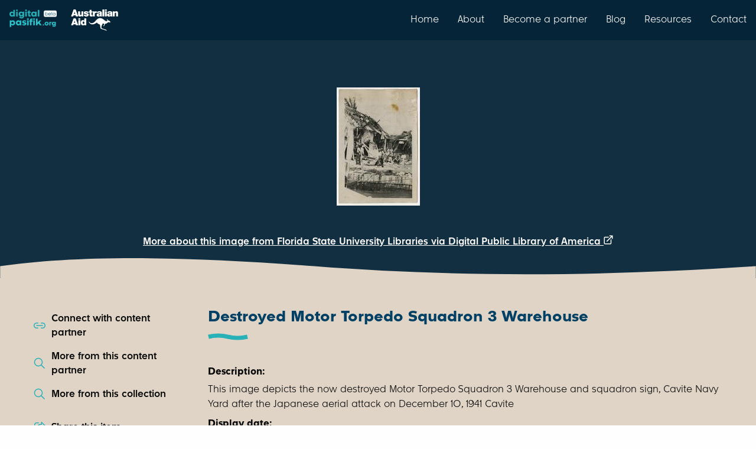

--- FILE ---
content_type: text/html; charset=utf-8
request_url: https://digitalpasifik.org/items/350779
body_size: 10840
content:
<!DOCTYPE html>
<html lang="en" xml:lang="en" xmlns="http://www.w3.org/1999/xhtml">
<head>
<meta charset="utf-8" />
<meta content="text/html; charset=UTF-8" http-equiv="Content-Type" />
<meta name="viewport" content="width=device-width, initial-scale=1.0" />

<title>
Destroyed Motor Torpedo Squadron 3 Warehouse | Digital Pasifik
</title>
<meta name="description" content="This image depicts the now destroyed Motor Torpedo Squadron 3 Warehouse and squadron sign, Cavite Navy Yard after the Japanese aerial attack on December 10, 1941    Cavite">
<meta property="og:url" content="https://digitalpasifik.org/items/350779">
<meta property="og:title" content="Destroyed Motor Torpedo Squadron 3 Warehouse">
<meta property="og:description" content="This image depicts the now destroyed Motor Torpedo Squadron 3 Warehouse and squadron sign, Cavite Navy Yard after the Japanese aerial attack on December 10, 1941    Cavite">
<meta property="og:image" content="https://thumbnailer.digitalpasifik.org/tu68Xn1_xHkYO2fx11dMtAHWM6g=/fit-in/600x0/https%3A%2F%2Fdp.la%2Fthumb%2F1fe5b1fc9110a35c7059e9c8aeb3631a">
<meta property="og:type" content="article">
<meta name="twitter:url" content="https://digitalpasifik.org/items/350779">
<meta name="twitter:card" content="summary_large_image">
<meta name="twitter:site" content="@digitalpasifik">
<meta name="twitter:creator" content="@digitalpasifik">
<meta name="twitter:description" content="This image depicts the now destroyed Motor Torpedo Squadron 3 Warehouse and squadron sign, Cavite Navy Yard after the Japanese aerial attack on December 10, 1941    Cavite">
<meta name="twitter:title" content="Destroyed Motor Torpedo Squadron 3 Warehouse">
<meta name="twitter:image" content="https://thumbnailer.digitalpasifik.org/tu68Xn1_xHkYO2fx11dMtAHWM6g=/fit-in/600x0/https%3A%2F%2Fdp.la%2Fthumb%2F1fe5b1fc9110a35c7059e9c8aeb3631a">


<meta name="csrf-param" content="authenticity_token" />
<meta name="csrf-token" content="SF6R7Dvb_GiyvtjbTw5T-qtqgVJI8NAIlrNsd6-h6Mp9NqKUeu9Mic1hDdJZxxHXBUC8-jP0x829Uiyh5woeIw" />
<meta name="csp-nonce" content="iMx3j+F39VLvMWYxsJ4bjA==" />
<link rel="icon" type="image/png" href="/vite/assets/digital-pasifik__favicon-dQ-Kx6c8.png" />
<link rel="apple-touch-icon" type="image/png" href="/vite/assets/digital-pasifik__apple-touch-icon-180x180-Vk7_hQ2p.png" />
<script src="https://www.googletagmanager.com/gtag/js?id=G-FJ0GPB9TP8" async="async"></script>
<script src="/vite/assets/ga4-ctwd-4Fo.js" crossorigin="anonymous" type="module"></script>
<link rel="stylesheet" href="/vite/assets/application-CxIAahsg.css" media="all" />
<script src="/vite/assets/application-YmDQbTzs.js" crossorigin="anonymous" type="module"></script><link rel="modulepreload" href="/vite/assets/jquery-qzel4N8z.js" as="script" crossorigin="anonymous">
<link rel="modulepreload" href="/vite/assets/_commonjsHelpers-BosuxZz1.js" as="script" crossorigin="anonymous">
</head>
<body>
<nav class="top-bar nav-bar show-for-large">
<div class="top-bar-left">
<ul class="menu">
<li class="padding-vertical-1">
<a href="https://digitalpasifik.org/"><img role="img" alt="digitalpasifik.org" width="80" src="/vite/assets/digital-pasifik-beta__aqua-Vi6OUeSL.webp" />
</a></li>
<li class="padding-vertical-2 padding-horizontal-1">
<img role="img" alt="australian aid" width="80" src="/vite/assets/australian-aid__white-Bpb83r2E.webp" />
</li>
</ul>
</div>
<div class="top-bar-right">
<ul class="menu">
<li>
<a class="navigation-link padding-vertical-3" href="https://digitalpasifik.org/">Home</a>
</li>
<li>
<a class="navigation-link padding-vertical-3" href="/about-us">About</a>
</li>
<li>
<a class="navigation-link padding-vertical-3" href="/partners">Become a partner</a>
</li>
<li>
<a class="navigation-link padding-vertical-3" href="/blog">Blog</a>
</li>
<li>
<a class="navigation-link padding-vertical-3" href="/resources">Resources</a>
</li>
<li>
<a class="navigation-link padding-vertical-3" href="/contact-us">Contact</a>
</li>
</ul>
</div>
</nav>

<div class="locations-mobile show-for-small">
<nav class="top-bar nav-bar hide-for-large">
<div class="top-bar-left">
<ul class="menu">
<li class="padding-vertical-1">
<a href="https://digitalpasifik.org/"><img role="img" alt="digitalpasifik.org" width="80" src="/vite/assets/digital-pasifik-beta__aqua-Vi6OUeSL.webp" />
</a></li>
<li class="padding-vertical-2 padding-horizontal-1">
<img role="img" alt="australian aid" width="80" src="/vite/assets/australian-aid__white-Bpb83r2E.webp" />
</li>
</ul>
</div>
<div class="top-bar-right">
<ul class="menu grid-x grid-padding-x">
<li class="cell shrink">
<button aria-label="menu" data-toggle="menu_mobile">
<img role="img" alt="menu" class="padding-1" src="/vite/assets/hamburger__white-DrR1RM7N.svg" />
</button>
</li>
</ul>
</div>
<div class="dropdown-pane full-width" data-alignment="right" data-auto-focus="true" data-close-on-click="true" data-dropdown="true" data-position="bottom" id="menu_mobile">
<div class="hide-for-large nav-menu-panel full-width margin-top-0">
<ul class="menu vertical">
<div class="text-right margin-right-1">
<li>
<a class="navigation-link padding-vertical-3" href="https://digitalpasifik.org/">Home</a>
</li>
</div>
<div class="text-right margin-right-1">
<li>
<a class="navigation-link padding-vertical-3" href="/about-us">About</a>
</li>
</div>
<div class="text-right margin-right-1">
<li>
<a class="navigation-link padding-vertical-3" href="/partners">Become a partner</a>
</li>
</div>
<div class="text-right margin-right-1">
<li>
<a class="navigation-link padding-vertical-3" href="/blog">Blog</a>
</li>
</div>
<div class="text-right margin-right-1">
<li>
<a class="navigation-link padding-vertical-3" href="/resources">Resources</a>
</li>
</div>
<div class="text-right margin-right-1">
<li>
<a class="navigation-link padding-vertical-3" href="/contact-us">Contact</a>
</li>
</div>
</ul>
<div class="wave wave-down">
<svg xmlns="http://www.w3.org/2000/svg" data-name="Layer 2" viewBox="0 0 3840 107.2" class="wave--blue-tiber">
  <g data-name="Layer 1">
    <path d="M3840,66.7c-372.1,54-903.9,54-1595.4,0-691.5-54-1439.6-54-2244.6,0H0V0H3840V66.7Z"></path>
  </g>
</svg>
</div>
</div>

</div>
</nav>
</div>


<div class="page-content-min-height flex-container flex-dir-column">
<main class="flex-child-grow flex-container flex-dir-column">
<div aria-labelledby="share-this-item-label" class="reveal tiny" data-reveal id="share-this-item">
<div class="grid-x padding-2">
<div class="cell auto">
<div class="reveal__heading margin-0" id="share-this-item-label">
Share this item
</div>
</div>
<div class="cell shrink">
<button aria-label="Close modal" class="margin-top-0" data-close="" type="button">
<strong aria-hidden="true">
X
</strong>
</button>
</div>
</div>
<div class="grid-x grid-padding-y flex-dir-column align-middle">
<div class="cell small-7 medium-11 large-9">
<a class="button success expanded button-with-svg" target="_blank" rel="noopener" href="https://www.facebook.com/sharer/sharer.php?u=https%3A%2F%2Fdigitalpasifik.org%2Fitems%2F350779&amp;src=sdkpreparse"><div class="flex-container align-center align-middle">
<div class="padding-right-1">
Share on Facebook
</div>
<img aria-hidden="true" src="/vite/assets/facebook-CNzkXEnH.svg" />
</div>
</a></div>
<div class="cell small-7 medium-11 large-9">
<a class="button success expanded button-with-svg" target="_blank" rel="noopener" aria-label="Share on X" href="https://twitter.com/intent/tweet?text=Destroyed Motor Torpedo Squadron 3 Warehouse%0D%0Ahttps%3A%2F%2Fdigitalpasifik.org%2Fitems%2F350779&amp;tw_p=tweetbutton&amp;via=digitalpasifik&amp;hashtags=digitalpasifik"><div class="flex-container align-center align-middle">
<div class="padding-right-1">
Share on
</div>
<img aria-hidden="true" src="/vite/assets/x-CkMDaS0W.svg" />
</div>
</a></div>
<div class="cell small-7 medium-11 large-9">
<button class="button success js-copy-to-clipboard expanded button-with-svg" data-url="https://digitalpasifik.org/items/350779">
<div class="flex-container align-center align-middle">
<div class="padding-right-1">
Copy to clipboard
</div>
<img aria-hidden="true" src="/vite/assets/copy-to-clipboard-mCAAIj5l.svg" />
</div>
</button>
</div>
</div>
<div class="reveal__footer">
<div class="wave wave-down">
<svg xmlns="http://www.w3.org/2000/svg" data-name="Layer 2" viewBox="0 0 3840 107.2" class="wave--white">
  <g data-name="Layer 1">
    <path d="M3840,66.7c-372.1,54-903.9,54-1595.4,0-691.5-54-1439.6-54-2244.6,0H0V0H3840V66.7Z"></path>
  </g>
</svg>
</div>
</div>
</div>

<div aria-labelledby="contact-content-partner" class="reveal" data-reveal id="contact-content-partner">
<div class="grid-x grid-padding-x grid-padding-y margin-1">
<div class="cell auto">
<h1 class="h3 margin-0" id="contact-content-partner-heading">
Connect with Florida State University Libraries
</h1>
</div>
<div class="cell shrink">
<button aria-label="Close modal" class="margin-top-0" data-close="" type="button">
<strong aria-hidden="true">
X
</strong>
</button>
</div>
<div class="cell margin-bottom-1">
<p>
Contact this content partner to get more information about this item.
</p>
</div>
<div class="cell small-6 medium-4 large-3">
<a target="_blank" rel="noopener" class="button blue expanded" href="https://repository.lib.fsu.edu/"><div class="flex-container align-center align-middle">
<div class="padding-right-1">
Website
</div>
<img height="20" width="20" src="/vite/assets/website-BSPJtAwv.svg" />
</div>
</a></div>
</div>
<div class="reveal__footer margin-top-0">
<div class="wave wave-down">
<svg xmlns="http://www.w3.org/2000/svg" data-name="Layer 2" viewBox="0 0 3840 107.2" class="wave--white">
  <g data-name="Layer 1">
    <path d="M3840,66.7c-372.1,54-903.9,54-1595.4,0-691.5-54-1439.6-54-2244.6,0H0V0H3840V66.7Z"></path>
  </g>
</svg>
</div>
</div>
</div>

<div class="grid-x align-center item-header">
<div class="margin-top-6">
<div class="grid-x">
<div class="cell auto"></div>
<div class="cell shrink">
<a target="_blank" rel="noopener" class="external" href="http://purl.flvc.org/fsu/fd/FSU_WW2_07_0140_10"><div class="item-header__image-wrapper flex-container align-center image">
<img role="img" alt="Destroyed Motor Torpedo Squadron 3 Warehouse" loading="lazy" src="https://thumbnailer.digitalpasifik.org/FUyo2tKpFK86lz-xFt8N5e_8P44=/fit-in/385x385/https%3A%2F%2Fdp.la%2Fthumb%2F1fe5b1fc9110a35c7059e9c8aeb3631a" />
<div class="placeholder hide">
<svg xmlns="http://www.w3.org/2000/svg" width="64" height="64" viewBox="0 0 16 16" fill="none">
<path d="M11.8333 2C12.408 2 12.9591 2.22827 13.3654 2.6346C13.7717 3.04093 14 3.59203 14 4.16667V11.8333C14 12.408 13.7717 12.9591 13.3654 13.3654C12.9591 13.7717 12.408 14 11.8333 14H4.16667C3.59203 14 3.04093 13.7717 2.6346 13.3654C2.22827 12.9591 2 12.408 2 11.8333V4.16667C2 3.59203 2.22827 3.04093 2.6346 2.6346C3.04093 2.22827 3.59203 2 4.16667 2H11.8333ZM12.22 12.934L8.35 9.14333C8.26557 9.06059 8.15456 9.01043 8.03667 9.00176C7.91877 8.9931 7.80162 9.02649 7.706 9.096L7.65 9.14267L3.77867 12.934C3.9 12.9767 4.03067 13 4.16667 13H11.8333C11.9687 13 12.0993 12.9767 12.22 12.934ZM11.8333 3H4.16667C3.85725 3 3.5605 3.12292 3.34171 3.34171C3.12292 3.5605 3 3.85725 3 4.16667V11.8333C3 11.972 3.024 12.1053 3.06867 12.2293L6.95067 8.42867C7.21678 8.16815 7.57029 8.01594 7.94242 8.00165C8.31455 7.98736 8.67869 8.112 8.964 8.35133L9.04933 8.42867L12.9307 12.23C12.9753 12.106 13 11.9727 13 11.8333V4.16667C13 3.85725 12.8771 3.5605 12.6583 3.34171C12.4395 3.12292 12.1428 3 11.8333 3ZM10.168 4.33333C10.5662 4.33333 10.948 4.49151 11.2296 4.77306C11.5112 5.05462 11.6693 5.43649 11.6693 5.83467C11.6693 6.23284 11.5112 6.61472 11.2296 6.89627C10.948 7.17782 10.5662 7.336 10.168 7.336C9.76982 7.336 9.38795 7.17782 9.1064 6.89627C8.82484 6.61472 8.66667 6.23284 8.66667 5.83467C8.66667 5.43649 8.82484 5.05462 9.1064 4.77306C9.38795 4.49151 9.76982 4.33333 10.168 4.33333ZM10.168 5.33333C10.035 5.33333 9.90752 5.38615 9.8135 5.48017C9.71949 5.57419 9.66667 5.7017 9.66667 5.83467C9.66667 5.96763 9.71949 6.09514 9.8135 6.18916C9.90752 6.28318 10.035 6.336 10.168 6.336C10.301 6.336 10.4285 6.28318 10.5225 6.18916C10.6165 6.09514 10.6693 5.96763 10.6693 5.83467C10.6693 5.7017 10.6165 5.57419 10.5225 5.48017C10.4285 5.38615 10.301 5.33333 10.168 5.33333Z" fill="#034d6e"></path>
</svg>
</div>
</div>
</a></div>
<div class="cell auto"></div>
</div>
<div class="text-center text-color--white margin-2">
<a target="_blank" rel="noopener" class="external" href="http://purl.flvc.org/fsu/fd/FSU_WW2_07_0140_10">More about this image from Florida State University Libraries via Digital Public Library of America
</a><svg xmlns="http://www.w3.org/2000/svg" xmlns:xlink="http://www.w3.org/1999/xlink" width="16" height="16" viewBox="0 0 21 20" version="1.1">
    <title>C6ED1FCD-CD72-4643-8B37-1933F1DA8BE3</title>
    <defs>
        <filter id="filter-1">
            <feColorMatrix in="SourceGraphic" type="matrix" values="0 0 0 0 1.000000 0 0 0 0 1.000000 0 0 0 0 1.000000 0 0 0 1.000000 0"></feColorMatrix>
        </filter>
    </defs>
    <g id="38.-Image-Details--Thumbnail-Hover-State" stroke="none" stroke-width="1" fill="none" fill-rule="evenodd">
        <g id="Item-Page-Hover-Large-2" transform="translate(-700.000000, -378.000000)">
            <g id="Group" transform="translate(305.000000, 378.000000)">
                <g filter="url(#filter-1)" id="icons/people-sharp-copy-15">
                    <g transform="translate(395.000000, 0.000000)">
                        <g id="unicons/external-link-alt" transform="translate(0.500000, 0.000000)" fill="#000000" fill-rule="nonzero">
                            <path d="M16,8.82 C15.4477153,8.82 15,9.26771525 15,9.82 L15,17 C15,17.5522847 14.5522847,18 14,18 L3,18 C2.44771525,18 2,17.5522847 2,17 L2,6 C2,5.44771525 2.44771525,5 3,5 L10.18,5 C10.7322847,5 11.18,4.55228475 11.18,4 C11.18,3.44771525 10.7322847,3 10.18,3 L3,3 C1.34314575,3 -4.4408921e-16,4.34314575 -4.4408921e-16,6 L-4.4408921e-16,17 C-4.4408921e-16,18.6568542 1.34314575,20 3,20 L14,20 C15.6568542,20 17,18.6568542 17,17 L17,9.82 C17,9.26771525 16.5522847,8.82 16,8.82 Z M19.92,0.62 C19.8185251,0.375650681 19.6243493,0.181474922 19.38,0.08 C19.2597777,0.0287590253 19.1306773,0.00157998741 19,0 L13,0 C12.4477153,0 12,0.44771525 12,1 C12,1.55228475 12.4477153,2 13,2 L16.59,2 L6.29,12.29 C6.10068735,12.4777666 5.99420168,12.7333625 5.99420168,13 C5.99420168,13.2666375 6.10068735,13.5222334 6.29,13.71 C6.4777666,13.8993127 6.73336246,14.0057983 7,14.0057983 C7.26663754,14.0057983 7.5222334,13.8993127 7.71,13.71 L18,3.41 L18,7 C18,7.55228475 18.4477153,8 19,8 C19.5522847,8 20,7.55228475 20,7 L20,1 C19.99842,0.869322743 19.971241,0.740222313 19.92,0.62 Z" id="Shape"></path>
                        </g>
                    </g>
                </g>
            </g>
        </g>
    </g>
</svg>
</div>
<div class="wave wave-container">
<svg xmlns="http://www.w3.org/2000/svg" data-name="Layer 2" viewBox="0 0 3840 107.2" class="wave--wafer">
  <g data-name="Layer 1">
    <path d="M0,40.5c372.1-54,903.9-54,1595.4,0,691.5,54,1439.6,54,2244.6,0h0V107.2H0V40.5Z"></path>
  </g>
</svg>
</div>
</div>
</div>

<div class="page-section page-section--light">
<div class="grid-container">
<div class="grid-x grid-padding-x">
<div class="cell large-3 small-order-2 large-order-1 padding-right-6">
<div class="page-controls grid-y grid-padding-y">
<div class="cell">
<a data-open="contact-content-partner" href="#"><div class="grid-x">
<img class="cell shrink padding-right-1" alt="" src="/vite/assets/connect__mid-blue-BchQS2Bm.svg" />
<div class="cell auto">
Connect with content partner
</div>
</div>
</a></div>
<div class="cell">
<a href="/content_partners/florida-state-university-libraries"><div class="grid-x">
<img class="cell shrink padding-right-1" alt="" src="/vite/assets/magnifying__mid-blue-ouBr_1e5.svg" />
<div class="cell auto">
More from this content partner
</div>
</div>
</a></div>
<div class="cell">
<a href="/search?collection%5B%5D=Digital+Public+Library+of+America"><div class="grid-x">
<img class="cell shrink padding-right-1" alt="" src="/vite/assets/magnifying__mid-blue-ouBr_1e5.svg" />
<div class="cell auto">
More from this collection
</div>
</div>
</a></div>
<div class="cell show-for-large"></div>
<div class="cell">
<a data-open="share-this-item" href="#"><div class="grid-x">
<img class="cell shrink padding-right-1" alt="" src="/vite/assets/share__mid-blue-AaGKeLYL.svg" />
<div class="cell auto">
Share this item
</div>
</div>
</a></div>
<div class="cell">
<a target="_blank" rel="noopener" href="mailto:digitalpasifik@dia.govt.nz?body=Talofa%2C%20Ni%20sa%20Bula%2C%20Kia%20orana%2C%0A%0AThanks%20for%20submitting%20a%20review%20request%20to%20the%20team.%20To%20help%20us%20process%20your%20review%20quickly%20please%20let%20us%20know%20a%20few%20details%20using%20this%20email.%20When%20you%20press%20%E2%80%9CSend%E2%80%9D%20the%20email%20will%20be%20on%20its%20way%20to%20us.%0A%0A1.%20Your%20contact%20details%20-%20an%20email%20address%20is%20all%20we%20need.%0A2.%20In%20the%20subject%20we%27ve%20included%20a%20link%20to%20the%20item%20record%20on%20our%20site%2C%20but%20please%20add%20any%20other%20description%20or%20details%20of%20the%20item%20if%20you%20wish.%0A3.%20If%20the%20review%20request%20relates%20to%20a%20copyright%2C%20evidence%20that%20you%20are%20the%20rights%20holder%20or%20their%20agent%0A4.%20Please%20provide%20the%20reason%20for%20your%20request%2C%20for%20example%2C%20copyright%2C%20privacy%2C%20data%20protection%2C%20obscenity%20or%20defamation.%0AThanks%20for%20reaching%20out%20to%20us%2C%20we%20look%20forward%20to%20having%20a%20conversation%20about%20your%20review%20request%20soon.%0A%0AIf%20you%20had%20any%20other%20questions%20about%20what%20happens%20next%2C%20please%20check%20https%3A%2F%2Fdigitalpasifik.org%2Fabout-us%23our-review-procedure%20and%20https%3A%2F%2Fdigitalpasifik.org%2Fabout-us%23our-review-process%29.%0A%0ANg%C4%81%20mihi%20nui%2C%0A&amp;subject=Re%20%5Bhttps%3A%2F%2Fdigitalpasifik.org%2Fitems%2F350779%5D"><span data-tooltip="true" tabindex="0" title="If you have a concern or objection to this record, this option opens an email to let us know."><div class="grid-x">
<img class="cell shrink padding-right-1" alt="" src="/vite/assets/shield__mid-blue-BrXtjJH5.svg" />
<div class="cell auto">
Report this item
</div>
</div>
</span></a></div>
<div class="cell show-for-large"></div>
<div class="cell show-for-large">
<a class="js-scroll-to-usage-rights-accordion" href="#"><div class="grid-x">
<img class="cell shrink padding-right-1" alt="" src="/vite/assets/copyright__mid-blue-DNYB__7n.svg" />
<div class="cell auto">
Copyright & Usage terms
</div>
</div>
</a></div>
</div>

</div>
<div class="cell large-9 small-order-1 large-order-2">
<h1 class="h3 swish">
Destroyed Motor Torpedo Squadron 3 Warehouse
</h1>
<dl>
<dt>
<strong>
Description:
</strong>
</dt>
<dd class="margin-bottom-1">
This image depicts the now destroyed Motor Torpedo Squadron 3 Warehouse and squadron sign, Cavite Navy Yard after the Japanese aerial attack on December 10, 1941    Cavite
</dd>

<dt>
<strong>
Display date:
</strong>
</dt>
<dd class="margin-bottom-1">
1941-12-10
</dd>

<dt>
<strong>
Format:
</strong>
</dt>
<dd class="margin-bottom-1">
image
</dd>

<dt>
<strong>
Collections:
</strong>
</dt>
<dd class="margin-bottom-1">
Digital Public Library of America
</dd>

<dt>
<strong>
Contributors:
</strong>
</dt>
<dd class="margin-bottom-1">
Florida State University Libraries
</dd>

<dt>
<strong>
Content partner:
</strong>
</dt>
<dd class="margin-bottom-1">
Florida State University Libraries
</dd>

<dt>
<strong>
Availability:
</strong>
</dt>
<dd class="margin-bottom-1">
Not specified
</dd>

</dl>
<div class="margin-bottom-4">
<ul class="accordion accordion--transparent-background accordion--blue-color no-bullet padding-vertical-1 padding-horizontal-2 usage-information-accordion" data-accordion="true" data-allow-all-closed="true">
<li class="accordion-item" data-accordion-item="true">
<a class="accordion-title padding-vertical-2" href="#">
<div class="grid-x grid-padding-x grid-padding-y align-middle padding-right-1">
<div class="cell shrink">
<img role="img" alt="All rights reserved" loading="lazy" width="50" height="50" src="/vite/assets/copyright-symbol__red-DKJUuQUU.svg" />
</div>
<div class="cell auto">
<div class="h4 margin-0">
Copyright status: All rights reserved
</div>
<span>
Find out more about what you are able to do with this item
</span>
</div>
</div>
</a>
<div class="accordion-content margin-vertical-2" data-tab-content="true" id="usage-rights">
<div class="margin-bottom-2">
This item is all rights reserved, with means you'll have to get permission from <a href="/content_partners/florida-state-university-libraries">Florida State University Libraries</a> before using it. For more information, please see our <a href='/terms-of-use'>use and reuse page.</a>
</div>
<div class="margin-bottom-1">
<div class="grid-x grid-padding-x grid-padding-y align-top margin-vertical-2">
<div class="cell shrink">
<img role="img" alt="" loading="lazy" width="50" height="50" src="/vite/assets/information__dark-blue-DVbG3-hc.svg" />
</div>
<div class="cell auto">
<div class="h4 margin-0">
More information
</div>
<span>
Florida State University Libraries has this to say about the rights status of this item:
<blockquote class="margin-top-1">
<p>
Use of this item is provided for non-commercial, personal, educational, and research use only. Florida State University Libraries is providing access to these materials for educational and research purposes and makes no warranty with regard to their use for other purposes. The written permission of the copyright owners and/or other rights holders (such as holders of publicity and/or privacy rights) is required for distribution, reproduction, or other use of protected items beyond that allowed by fair use or other statutory exemptions (see Title 17, U.S.C.). For information about the copyright and reproduction rights for this item, please contact Special Collections &amp; Archives, Florida State University Libraries, Tallahassee, Florida: https://www.lib.fsu.edu/department/special-collections-archives.
</p>
</blockquote>
</span>
</div>
</div>

</div>
<div class="h4 margin-bottom-1">
What can I do with this item?
</div>
<div class="margin-vertical-3">
<div class="grid-x grid-padding-x align-top">
<div class="cell shrink">
<img role="img" alt="Non-infringing use" loading="lazy" width="50" height="50" src="/vite/assets/person-with-checkbox__mid-blue-CvUOazJZ.svg" />
</div>
<div class="cell auto">
<div class="h4 margin-0">
Non-infringing use
</div>
<span>
<a href="http://www.legislation.govt.nz/act/public/1994/0143/117.0/DLM345634.html">NZ copyright law</a> does not prevent every use of a copyright work, and this item may be hosted by an international institute or organisation. You should consider what you can and cannot do with a copyright work.
</span>
</div>
</div>

</div>
<div class="margin-vertical-3">
<div class="grid-x grid-padding-x align-top">
<div class="cell shrink">
<img role="img" alt="No sharing" loading="lazy" width="50" height="50" src="/vite/assets/sharing__red-BaoiJ6Ra.svg" />
</div>
<div class="cell auto">
<div class="h4 margin-0">
No sharing
</div>
<span>
You may not copy and/or share this item with others without further permission. This includes posting it on your blog, using it in a presentation, or any other public use.
</span>
</div>
</div>

</div>
<div class="margin-vertical-3">
<div class="grid-x grid-padding-x align-top">
<div class="cell shrink">
<img role="img" alt="No modifying" loading="lazy" width="50" height="50" src="/vite/assets/modification__red-BMiLjpIF.svg" />
</div>
<div class="cell auto">
<div class="h4 margin-0">
No modifying
</div>
<span>
You are not allowed to adapt or remix this item into any other works.
</span>
</div>
</div>

</div>
<div class="margin-vertical-3">
<div class="grid-x grid-padding-x align-top">
<div class="cell shrink">
<img role="img" alt="No commercial use" loading="lazy" width="50" height="50" src="/vite/assets/commercial-use__red-CB-TqDb4.svg" />
</div>
<div class="cell auto">
<div class="h4 margin-0">
No commercial use
</div>
<span>
You may not use this item commercially.
</span>
</div>
</div>

</div>
</div>
</li>
</ul>

</div>
</div>
</div>
</div>
<div class="wave">
<svg xmlns="http://www.w3.org/2000/svg" data-name="Layer 2" viewBox="0 0 3840 107.2" class="wave--pearl-bush">
  <g data-name="Layer 1">
    <path d="M0,40.5c372.1-54,903.9-54,1595.4,0,691.5,54,1439.6,54,2244.6,0h0V107.2H0V40.5Z"></path>
  </g>
</svg>
</div>
</div>
<div class="page-section page-section--pearl-bush">
<div class="grid-container">
<div class="grid-x grid-padding-x">
<div class="cell large-9 large-offset-3">
<div class="padding-vertical-0">
<div class="callout secondary">
<div class="h4">
Remember or recognise anything about this item? Let us know!
</div>
<p class="margin-top-1 margin-bottom-2">
We would love to share your stories, thoughts, and memories on digitalpasifik.org
</p>
<a href="/items/350779/user_contribution_submission/about#main"><div class="button margin-0 test-contribute-button" type="button">
Contribute your story
</div>
</a></div>

</div>
</div>
</div>
</div>
<div class="wave">
<svg xmlns="http://www.w3.org/2000/svg" data-name="Layer 2" viewBox="0 0 3840 107.2" class="wave--wafer">
  <g data-name="Layer 1">
    <path d="M0,40.5c372.1-54,903.9-54,1595.4,0,691.5,54,1439.6,54,2244.6,0h0V107.2H0V40.5Z"></path>
  </g>
</svg>
</div>
</div>
<div class="page-section page-section--light">
<div class="grid-container">
<div class="grid-x grid-padding-x">
<div class="cell large-9 large-offset-3">
<span class="h3">Related items</span>
<div class="grid-x grid-padding-x grid-padding-y padding-top-2" data-equalize-by-row="true" data-equalize-on="medium" data-equalizer="metadata">
<div class="cell medium-4">
<a class="card card--align-justify related-item" data-equalizer-watch="true" href="/items/314679"><div class="grid-x height-100">
<div class="cell card__image padding-1 flex-container align-center align-middle">
<img alt="" loading="lazy" src="https://thumbnailer.digitalpasifik.org/OjTkfMppClRFWYFFg1MBfh1x7gk=/fit-in/340x0/https%3A%2F%2Fdp.la%2Fthumb%2Ff11d436904813a28d194175589a98d7d">
</div>
<div class="cell card__content padding-2" data-equalizer-watch="metadata">
<div>
<div class="h4 margin-0 card__title">
Destroyed Motor Torpedo Squadron 3 Warehouse
</div>
<div class="card__subtitle margin-vertical-1">
Florida State University Libraries
</div>
</div>
<div class="margin-top-1">
<span class="card__tag text-color--dark-blue margin-top-1">
Image
</span>
</div>
</div>
</div>
</a>
</div>
<div class="cell medium-4">
<a class="card card--align-justify related-item" data-equalizer-watch="true" href="/items/337293"><div class="grid-x height-100">
<div class="cell card__image padding-1 flex-container align-center align-middle">
<img alt="" loading="lazy" src="https://thumbnailer.digitalpasifik.org/QmPIRrmC2TWAbfr0H_BO3MJEkyk=/fit-in/340x0/https%3A%2F%2Fdp.la%2Fthumb%2F6dd16d3e029bb6630aae42811fccae2c">
</div>
<div class="cell card__content padding-2" data-equalizer-watch="metadata">
<div>
<div class="h4 margin-0 card__title">
Destroyed Motor Torpedo Squadron 3 Warehouse
</div>
<div class="card__subtitle margin-vertical-1">
Florida State University Libraries
</div>
</div>
<div class="margin-top-1">
<span class="card__tag text-color--dark-blue margin-top-1">
Image
</span>
</div>
</div>
</div>
</a>
</div>
<div class="cell medium-4">
<a class="card card--align-justify related-item" data-equalizer-watch="true" href="/items/326167"><div class="grid-x height-100">
<div class="cell card__image padding-1 flex-container align-center align-middle">
<img alt="" loading="lazy" src="https://thumbnailer.digitalpasifik.org/xVld0yZoh8S1_HItho_0Xi0dbjg=/fit-in/340x0/https%3A%2F%2Fdp.la%2Fthumb%2Faf7132e15a32075ae741abda81960914">
</div>
<div class="cell card__content padding-2" data-equalizer-watch="metadata">
<div>
<div class="h4 margin-0 card__title">
Side View of Destroyed Motor Torpedo Squadron 3 Warehouse
</div>
<div class="card__subtitle margin-vertical-1">
Florida State University Libraries
</div>
</div>
<div class="margin-top-1">
<span class="card__tag text-color--dark-blue margin-top-1">
Image
</span>
</div>
</div>
</div>
</a>
</div>
</div>

</div>
</div>
</div>
</div>
<div class="ga-tracking-data hide">
<div class="ga-tracking-data__display-collection">
Florida State University Libraries
</div>
<div class="ga-tracking-data__content-partners">
Florida State University Libraries
</div>
</div>

</main>
<div class="reveal medium" data-close-on-click="false" data-close-on-esc="false" data-reveal id="cultural_warning">
<div class="reveal__body">
<div class="grid-x">
<div class="cell">
<div class="reveal__heading">
Welcome and warm Pasifik greetings
</div>
<p class="margin-bottom-1">
The information on this site has been gathered from our content partners.
</p>
<p class="margin-bottom-1">
The names, terms, and labels that we present on the site may contain images or voices of deceased persons and may also reflect the bias, norms, and perspective of the period of time in which they were created. We accept that these may not be appropriate today.
</p>
<p class="margin-bottom-1">
If you have any concerns or questions about an item, please <a href="/contact-us">contact us</a>.
</p>
<button class="button margin-top-1" data-close="" type="button">
Ok, I've got it
</button>
</div>
</div>
</div>
<div class="reveal__footer">
<div class="wave wave-down">
<svg xmlns="http://www.w3.org/2000/svg" data-name="Layer 2" viewBox="0 0 3840 107.2" class="wave--white">
  <g data-name="Layer 1">
    <path d="M3840,66.7c-372.1,54-903.9,54-1595.4,0-691.5-54-1439.6-54-2244.6,0H0V0H3840V66.7Z"></path>
  </g>
</svg>
</div>
</div>
</div>

<footer class="footer padding-bottom-3">
<div class="wave wave-down">
<svg xmlns="http://www.w3.org/2000/svg" data-name="Layer 2" viewBox="0 0 3840 107.2" class="wave--wafer">
  <g data-name="Layer 1">
    <path d="M3840,66.7c-372.1,54-903.9,54-1595.4,0-691.5-54-1439.6-54-2244.6,0H0V0H3840V66.7Z"></path>
  </g>
</svg>
</div>
<div class="grid-container">
<div class="grid-x">
<div class="cell small-11 large-12">
<div class="grid-x align-middle padding-top-1">
<div class="cell large-auto">
<div class="grid-x">
<div class="cell">
<a class="nav-link padding-vertical-1 padding-horizontal-0" href="/about-us">About</a>
</div>
<div class="cell">
<a class="nav-link padding-vertical-1 padding-horizontal-0" href="/terms-of-use">Terms of Use</a>
</div>
<div class="cell">
<a class="nav-link padding-vertical-1 padding-horizontal-0" href="/contact-us">Contact</a>
</div>
</div>
</div>
<div class="cell large-shrink">
<div class="grid-x grid-padding-x margin-top-2">
<div class="cell shrink">
<a target="_blank" rel="noopener" class="nav-link button-with-svg padding-0" href="https://twitter.com/digitalpasifik/"><svg xmlns="http://www.w3.org/2000/svg" xmlns:xlink="http://www.w3.org/1999/xlink" width="24" height="24" viewBox="0 0 20 18" version="1.1">
    <title>twitter-white</title>
    <g stroke="none" stroke-width="1" fill="none" fill-rule="evenodd">
        <g transform="translate(-43.000000, -199.000000)" fill="#FFFFFF" fill-rule="nonzero">
            <path d="M63,201.8 C62.2483371,202.126095 61.4534278,202.341663 60.64,202.44 C61.4981729,201.927321 62.1412717,201.120783 62.45,200.17 C61.6435521,200.650063 60.7607621,200.988297 59.84,201.17 C58.5741776,199.797283 56.5407201,199.453258 54.8937898,200.333189 C53.2468594,201.213121 52.4025172,203.094713 52.84,204.91 C49.5423606,204.743207 46.4707187,203.183758 44.39,200.62 C44.0291374,201.250169 43.8395193,201.963822 43.84,202.69 C43.8374011,204.059711 44.5206125,205.339794 45.66,206.1 C45.0079774,206.082259 44.3698857,205.907299 43.8,205.59 L43.8,205.64 C43.8100749,207.58798 45.189431,209.259927 47.1,209.64 C46.7432555,209.748567 46.372875,209.805807 46,209.81 C45.7418902,209.806985 45.4844222,209.783578 45.23,209.74 C45.7709758,211.406143 47.3085575,212.546282 49.06,212.58 C47.6172026,213.715267 45.8358835,214.334856 44,214.34 C43.6657353,214.341096 43.3317356,214.321056 43,214.28 C44.8744284,215.490257 47.0588128,216.132723 49.29,216.13 C52.400263,216.1623 55.392978,214.943081 57.5952038,212.746497 C59.7974296,210.549913 61.0243212,207.560336 61,204.45 C61,204.28 61,204.1 61,203.92 C61.7846953,203.334811 62.4614745,202.617425 63,201.8 L63,201.8 Z" id="twitter-white"></path>
        </g>
    </g>
</svg>
</a></div>
<div class="cell shrink">
<a target="_blank" rel="noopener" class="nav-link button-with-svg padding-0" href="https://facebook.com/digitalpasifik/"><svg xmlns="http://www.w3.org/2000/svg" xmlns:xlink="http://www.w3.org/1999/xlink" width="24" height="24" viewBox="0 0 20 20" version="1.1">
    <title>facebook-white</title>
    <g stroke="none" stroke-width="1" fill="none" fill-rule="evenodd">
        <g transform="translate(-83.000000, -198.000000)" fill="#FFFFFF" fill-rule="nonzero">
            <path d="M101.9,198 L84.1,198 C83.4924868,198 83,198.492487 83,199.1 L83,216.9 C83,217.191738 83.1158925,217.471527 83.3221825,217.677817 C83.5284726,217.884107 83.8082619,218 84.1,218 L93.68,218 L93.68,210.25 L91.08,210.25 L91.08,207.25 L93.68,207.25 L93.68,205 C93.5709788,203.930715 93.9401075,202.867914 94.6884652,202.096411 C95.4368228,201.324908 96.4878914,200.923589 97.56,201 C98.3383269,200.99521 99.1162832,201.035277 99.89,201.12 L99.89,203.82 L98.3,203.82 C97.04,203.82 96.8,204.42 96.8,205.29 L96.8,207.22 L99.8,207.22 L99.41,210.22 L96.8,210.22 L96.8,218 L101.9,218 C102.191738,218 102.471527,217.884107 102.677817,217.677817 C102.884107,217.471527 103,217.191738 103,216.9 L103,199.1 C103,198.808262 102.884107,198.528473 102.677817,198.322183 C102.471527,198.115893 102.191738,198 101.9,198 Z" id="facebook-white"></path>
        </g>
    </g>
</svg>
</a></div>
<div class="cell shrink">
<a target="_blank" rel="noopener" class="nav-link button-with-svg padding-0" href="https://www.youtube.com/channel/UCMRMAKRcdE6klFZ2iu5AcWg"><svg xmlns="http://www.w3.org/2000/svg" xmlns:xlink="http://www.w3.org/1999/xlink" width="24" height="24" viewBox="0 0 22 16" version="1.1">
    <title>youtube-white</title>
    <g stroke="none" stroke-width="1" fill="none" fill-rule="evenodd">
        <g transform="translate(-123.000000, -200.000000)" fill="#FFFFFF" fill-rule="nonzero">
            <path d="M145,205.71 C145.049451,204.278653 144.73643,202.858017 144.09,201.58 C143.651405,201.055599 143.042717,200.70171 142.37,200.58 C139.587522,200.327525 136.793531,200.224044 134,200.27 C131.216646,200.221958 128.432708,200.3221 125.66,200.57 C125.11182,200.669717 124.604518,200.926842 124.2,201.31 C123.3,202.14 123.2,203.56 123.1,204.76 C122.954912,206.917564 122.954912,209.082436 123.1,211.24 C123.12893,211.915406 123.229494,212.585831 123.4,213.24 C123.520575,213.745066 123.764523,214.212346 124.11,214.6 C124.517268,215.003456 125.036384,215.275208 125.6,215.38 C127.755916,215.646119 129.928217,215.756405 132.1,215.71 C135.6,215.76 138.67,215.71 142.3,215.43 C142.877456,215.331646 143.411191,215.059545 143.83,214.65 C144.109961,214.369917 144.31908,214.027098 144.44,213.65 C144.797628,212.552617 144.973282,211.40411 144.96,210.25 C145,209.69 145,206.31 145,205.71 Z M131.74,210.85 L131.74,204.66 L137.66,207.77 C136,208.69 133.81,209.73 131.74,210.85 Z" id="youtube-white"></path>
        </g>
    </g>
</svg>
</a></div>
</div>
</div>
</div>
<div class="grid-x grid-padding-x align-middle margin-top-1 margin-bottom-1">
<div class="cell large-7">
<div class="grid-x grid-padding-x align-middle">
<div class="cell large-5">
<a class="footer__logo footer__logo--tall margin-top-2" href="https://www.dfat.gov.au/aid/australias-development-program"><img role="img" alt="Australian Government logo" loading="lazy" src="/vite/assets/australian-government__white-CCqYlIP6.svg" />
</a></div>
<div class="cell auto">
<div class="grid-x grid-padding-x">
<div class="cell large-6 margin-top-2">
<a class="footer__logo" href="https://natlib.govt.nz/"><img role="img" alt="National Library of New Zealand" loading="lazy" src="/vite/assets/national-library__white-D9QG7Z7G.webp" />
</a></div>
<div class="cell large-6 margin-top-2">
<a class="footer__logo" href="https://www.nla.gov.au"><img role="img" alt="National Library of Australia" loading="lazy" src="/vite/assets/nla__white-o0eCP-yy.webp" />
</a></div>
</div>
</div>
</div>
</div>
<div class="cell auto">
<p class="text-color--white text-small padding-top-2">
digitalpasifik.org is supported by the Australian Government and implemented by the National Library of New Zealand | Te Puna Mātauranga o Aotearoa in collaboration with the National Library of Australia
</p>
</div>
</div>
</div>
<div class="cell auto hide-for-large"></div>
</div>
</div>
</footer>

</div>
</body>
</html>


--- FILE ---
content_type: text/css
request_url: https://digitalpasifik.org/vite/assets/application-CxIAahsg.css
body_size: 18827
content:
@charset "UTF-8";/**
 * @license
 * MyFonts Webfont Build ID 3911763, 2020-06-09T00:22:43-0400
 *
 * The fonts listed in this notice are subject to the End User License
 * Agreement(s) entered into by the website owner. All other parties are
 * explicitly restricted from using the Licensed Webfonts(s).
 *
 * You may obtain a valid license at the URLs below.
 *
 * Webfont: ChurchwardIsabellaExBold-Regular by BluHead Studio
 * URL: https://www.myfonts.com/fonts/blhd/churchward-isabella/extra-bold/
 *
 * Webfont: ChurchwardIsabellaMedium-Regular by BluHead Studio
 * URL: https://www.myfonts.com/fonts/blhd/churchward-isabella/medium/
 *
 * Webfont: ChurchwardIsabella-Regular by BluHead Studio
 * URL: https://www.myfonts.com/fonts/blhd/churchward-isabella/regular/
 *
 * Webfont: ChurchwardIsabellaLight-Regular by BluHead Studio
 * URL: https://www.myfonts.com/fonts/blhd/churchward-isabella/light/
 *
 * Webfont: ChurchwardIsabellaBold-Regular by BluHead Studio
 * URL: https://www.myfonts.com/fonts/blhd/churchward-isabella/bold/
 *
 *
 * Webfonts copyright: Copyright (c) Joseph Churchward and BluHead Studio, LLC., 2015. All rights reserved.
 *
 * © 2020 MyFonts Inc
*/@font-face{font-display:swap;font-family:Churchward Isabella;font-style:normal;font-weight:300;src:url(/vite/assets/Light-Regular-BOBJRy3m.woff) format("woff"),url(/vite/assets/Light-Regular-BQHgF1tj.woff2) format("woff2");unicode-range:U+000-5FF}@font-face{font-display:swap;font-family:Churchward Isabella;font-style:normal;font-weight:400;src:url(/vite/assets/Regular-BOUl4y_u.woff) format("woff"),url(/vite/assets/Regular-Dp6MvuL3.woff2) format("woff2");unicode-range:U+000-5FF}@font-face{font-display:swap;font-family:Churchward Isabella;font-style:normal;font-weight:500;src:url(/vite/assets/Medium-Regular-BTVNRgxe.woff) format("woff"),url(/vite/assets/Medium-Regular-IhWuuFBL.woff2) format("woff2");unicode-range:U+000-5FF}@font-face{font-display:swap;font-family:Churchward Isabella;font-style:normal;font-weight:700;src:url(/vite/assets/Bold-Regular-DfU5jq2J.woff) format("woff"),url(/vite/assets/Bold-Regular-BRNOvP-C.woff2) format("woff2");unicode-range:U+000-5FF}@media print,screen and (min-width:40em){.reveal.large,.reveal.small,.reveal.tiny,.reveal{right:auto;left:auto;margin:0 auto}}/*! normalize.css v8.0.0 | MIT License | github.com/necolas/normalize.css */html{line-height:1.15;-webkit-text-size-adjust:100%}body{margin:0}h1{font-size:2em;margin:.67em 0}hr{box-sizing:content-box;height:0;overflow:visible}pre{font-family:monospace,monospace;font-size:1em}a{background-color:transparent}abbr[title]{border-bottom:0;text-decoration:underline dotted}b,strong{font-weight:bolder}code,kbd,samp{font-family:monospace,monospace;font-size:1em}small{font-size:80%}sub,sup{font-size:75%;line-height:0;position:relative;vertical-align:baseline}sub{bottom:-.25em}sup{top:-.5em}img{border-style:none}button,input,optgroup,select,textarea{font-family:inherit;font-size:100%;line-height:1.15;margin:0}button,input{overflow:visible}button,select{text-transform:none}button,[type=button],[type=reset],[type=submit]{-webkit-appearance:button}button::-moz-focus-inner,[type=button]::-moz-focus-inner,[type=reset]::-moz-focus-inner,[type=submit]::-moz-focus-inner{border-style:none;padding:0}button:-moz-focusring,[type=button]:-moz-focusring,[type=reset]:-moz-focusring,[type=submit]:-moz-focusring{outline:1px dotted ButtonText}fieldset{padding:.35em .75em .625em}legend{box-sizing:border-box;color:inherit;display:table;max-width:100%;padding:0;white-space:normal}progress{vertical-align:baseline}textarea{overflow:auto}[type=checkbox],[type=radio]{box-sizing:border-box;padding:0}[type=number]::-webkit-inner-spin-button,[type=number]::-webkit-outer-spin-button{height:auto}[type=search]{-webkit-appearance:textfield;outline-offset:-2px}[type=search]::-webkit-search-decoration{-webkit-appearance:none}::-webkit-file-upload-button{-webkit-appearance:button;font:inherit}details{display:block}summary{display:list-item}template{display:none}[hidden]{display:none}[data-whatintent=mouse] *,[data-whatintent=mouse] *:focus,[data-whatintent=touch] *,[data-whatintent=touch] *:focus,[data-whatinput=mouse] *,[data-whatinput=mouse] *:focus,[data-whatinput=touch] *,[data-whatinput=touch] *:focus{outline:none}[draggable=false]{-webkit-touch-callout:none;-webkit-user-select:none}.foundation-mq{font-family:"small=0em&medium=40em&large=64em&xlarge=75em&xxlarge=90em"}html{box-sizing:border-box;font-size:100%}*,*:before,*:after{box-sizing:inherit}body{margin:0;padding:0;background:#fefefe;font-family:Churchward Isabella,Helvetica,Roboto,Arial,sans-serif;font-weight:300;line-height:1.5;color:#0a0a0a;-webkit-font-smoothing:antialiased;-moz-osx-font-smoothing:grayscale}img{display:inline-block;vertical-align:middle;max-width:100%;height:auto;-ms-interpolation-mode:bicubic}textarea{height:auto;min-height:50px;border-radius:8px}select{box-sizing:border-box;width:100%;border-radius:8px}.map_canvas img,.map_canvas embed,.map_canvas object,.mqa-display img,.mqa-display embed,.mqa-display object{max-width:none!important}[data-whatinput=mouse] button{outline:0}button{padding:0;-webkit-appearance:none;-moz-appearance:none;appearance:none;border:0;border-radius:8px;background:transparent;line-height:1;cursor:auto}pre{overflow:auto;-webkit-overflow-scrolling:touch}button,input,optgroup,select,textarea{font-family:inherit}.is-visible{display:block!important}.is-hidden{display:none!important}.grid-container{max-width:75rem;margin-left:auto;margin-right:auto;padding-right:.625rem;padding-left:.625rem}@media print,screen and (min-width:40em){.grid-container{padding-right:.9375rem;padding-left:.9375rem}}.grid-container.fluid{max-width:100%;margin-left:auto;margin-right:auto;padding-right:.625rem;padding-left:.625rem}@media print,screen and (min-width:40em){.grid-container.fluid{padding-right:.9375rem;padding-left:.9375rem}}.grid-container.full{max-width:100%;margin-left:auto;margin-right:auto;padding-right:0;padding-left:0}.grid-x{display:flex;flex-flow:row wrap}.cell{flex:0 0 auto;min-height:0;min-width:0;width:100%}.cell.auto,.card--list .cell,.results[data-searchview=list] .card .cell{flex:1 1 0}.cell.shrink{flex:0 0 auto}.grid-x>.auto,.card--list .grid-x>.cell,.results[data-searchview=list] .card .grid-x>.cell{width:auto}.grid-x>.shrink{width:auto}.grid-x>.small-shrink,.grid-x>.small-full,.grid-x>.small-1,.grid-x>.small-2,.grid-x>.small-3,.grid-x>.small-4,.card--list .grid-x>.card__image,.results[data-searchview=list] .card .grid-x>.card__image,.grid-x>.small-5,.grid-x>.small-6,.grid-x>.small-7,.grid-x>.small-8,.grid-x>.small-9,.grid-x>.small-10,.grid-x>.small-11,.grid-x>.small-12{flex-basis:auto}@media print,screen and (min-width:40em){.grid-x>.medium-shrink,.grid-x>.medium-full,.grid-x>.medium-1,.grid-x>.medium-2,.grid-x>.medium-3,.grid-x>.medium-4,.grid-x>.medium-5,.card--list .grid-x>.card__image,.results[data-searchview=list] .card .grid-x>.card__image,.grid-x>.medium-6,.grid-x>.medium-7,.grid-x>.medium-8,.grid-x>.medium-9,.grid-x>.medium-10,.grid-x>.medium-11,.grid-x>.medium-12{flex-basis:auto}}@media print,screen and (min-width:64em){.grid-x>.large-shrink,.grid-x>.large-full,.grid-x>.large-1,.grid-x>.large-2,.grid-x>.large-3,.card--list .grid-x>.card__image,.results[data-searchview=list] .card .grid-x>.card__image,.grid-x>.large-4,.grid-x>.large-5,.grid-x>.large-6,.grid-x>.large-7,.grid-x>.large-8,.grid-x>.large-9,.grid-x>.large-10,.grid-x>.large-11,.grid-x>.large-12{flex-basis:auto}}.grid-x>.small-12,.grid-x>.small-11,.grid-x>.small-10,.grid-x>.small-9,.grid-x>.small-8,.grid-x>.small-7,.grid-x>.small-6,.grid-x>.small-5,.grid-x>.small-4,.card--list .grid-x>.card__image,.results[data-searchview=list] .card .grid-x>.card__image,.grid-x>.small-3,.grid-x>.small-2,.grid-x>.small-1{flex:0 0 auto}.grid-x>.small-1{width:8.3333333333%}.grid-x>.small-2{width:16.6666666667%}.grid-x>.small-3{width:25%}.grid-x>.small-4,.card--list .grid-x>.card__image,.results[data-searchview=list] .card .grid-x>.card__image{width:33.3333333333%}.grid-x>.small-5{width:41.6666666667%}.grid-x>.small-6{width:50%}.grid-x>.small-7{width:58.3333333333%}.grid-x>.small-8{width:66.6666666667%}.grid-x>.small-9{width:75%}.grid-x>.small-10{width:83.3333333333%}.grid-x>.small-11{width:91.6666666667%}.grid-x>.small-12{width:100%}@media print,screen and (min-width:40em){.grid-x>.medium-auto{flex:1 1 0;width:auto}.grid-x>.medium-12,.grid-x>.medium-11,.grid-x>.medium-10,.grid-x>.medium-9,.grid-x>.medium-8,.grid-x>.medium-7,.grid-x>.medium-6,.grid-x>.medium-5,.card--list .grid-x>.card__image,.results[data-searchview=list] .card .grid-x>.card__image,.grid-x>.medium-4,.grid-x>.medium-3,.grid-x>.medium-2,.grid-x>.medium-1,.grid-x>.medium-shrink{flex:0 0 auto}.grid-x>.medium-shrink{width:auto}.grid-x>.medium-1{width:8.3333333333%}.grid-x>.medium-2{width:16.6666666667%}.grid-x>.medium-3{width:25%}.grid-x>.medium-4{width:33.3333333333%}.grid-x>.medium-5,.card--list .grid-x>.card__image,.results[data-searchview=list] .card .grid-x>.card__image{width:41.6666666667%}.grid-x>.medium-6{width:50%}.grid-x>.medium-7{width:58.3333333333%}.grid-x>.medium-8{width:66.6666666667%}.grid-x>.medium-9{width:75%}.grid-x>.medium-10{width:83.3333333333%}.grid-x>.medium-11{width:91.6666666667%}.grid-x>.medium-12{width:100%}}@media print,screen and (min-width:64em){.grid-x>.large-auto{flex:1 1 0;width:auto}.grid-x>.large-12,.grid-x>.large-11,.grid-x>.large-10,.grid-x>.large-9,.grid-x>.large-8,.grid-x>.large-7,.grid-x>.large-6,.grid-x>.large-5,.grid-x>.large-4,.grid-x>.large-3,.card--list .grid-x>.card__image,.results[data-searchview=list] .card .grid-x>.card__image,.grid-x>.large-2,.grid-x>.large-1,.grid-x>.large-shrink{flex:0 0 auto}.grid-x>.large-shrink{width:auto}.grid-x>.large-1{width:8.3333333333%}.grid-x>.large-2{width:16.6666666667%}.grid-x>.large-3,.card--list .grid-x>.card__image,.results[data-searchview=list] .card .grid-x>.card__image{width:25%}.grid-x>.large-4{width:33.3333333333%}.grid-x>.large-5{width:41.6666666667%}.grid-x>.large-6{width:50%}.grid-x>.large-7{width:58.3333333333%}.grid-x>.large-8{width:66.6666666667%}.grid-x>.large-9{width:75%}.grid-x>.large-10{width:83.3333333333%}.grid-x>.large-11{width:91.6666666667%}.grid-x>.large-12{width:100%}}.grid-margin-x:not(.grid-x)>.cell{width:auto}.grid-margin-y:not(.grid-y)>.cell{height:auto}.grid-margin-x{margin-left:-.5rem;margin-right:-.5rem}@media print,screen and (min-width:40em){.grid-margin-x{margin-left:-.5rem;margin-right:-.5rem}}.grid-margin-x>.cell{width:calc(100% - 1rem);margin-left:.5rem;margin-right:.5rem}@media print,screen and (min-width:40em){.grid-margin-x>.cell{width:calc(100% - 1rem);margin-left:.5rem;margin-right:.5rem}}.grid-margin-x>.auto,.card--list .grid-margin-x>.cell,.results[data-searchview=list] .card .grid-margin-x>.cell{width:auto}.grid-margin-x>.shrink{width:auto}.grid-margin-x>.small-1{width:calc(8.3333333333% - 1rem)}.grid-margin-x>.small-2{width:calc(16.6666666667% - 1rem)}.grid-margin-x>.small-3{width:calc(25% - 1rem)}.grid-margin-x>.small-4,.card--list .grid-margin-x>.card__image,.results[data-searchview=list] .card .grid-margin-x>.card__image{width:calc(33.3333333333% - 1rem)}.grid-margin-x>.small-5{width:calc(41.6666666667% - 1rem)}.grid-margin-x>.small-6{width:calc(50% - 1rem)}.grid-margin-x>.small-7{width:calc(58.3333333333% - 1rem)}.grid-margin-x>.small-8{width:calc(66.6666666667% - 1rem)}.grid-margin-x>.small-9{width:calc(75% - 1rem)}.grid-margin-x>.small-10{width:calc(83.3333333333% - 1rem)}.grid-margin-x>.small-11{width:calc(91.6666666667% - 1rem)}.grid-margin-x>.small-12{width:calc(100% - 1rem)}@media print,screen and (min-width:40em){.grid-margin-x>.auto,.card--list .grid-margin-x>.cell,.results[data-searchview=list] .card .grid-margin-x>.cell{width:auto}.grid-margin-x>.shrink{width:auto}.grid-margin-x>.small-1{width:calc(8.3333333333% - 1rem)}.grid-margin-x>.small-2{width:calc(16.6666666667% - 1rem)}.grid-margin-x>.small-3{width:calc(25% - 1rem)}.grid-margin-x>.small-4,.card--list .grid-margin-x>.card__image,.results[data-searchview=list] .card .grid-margin-x>.card__image{width:calc(33.3333333333% - 1rem)}.grid-margin-x>.small-5{width:calc(41.6666666667% - 1rem)}.grid-margin-x>.small-6{width:calc(50% - 1rem)}.grid-margin-x>.small-7{width:calc(58.3333333333% - 1rem)}.grid-margin-x>.small-8{width:calc(66.6666666667% - 1rem)}.grid-margin-x>.small-9{width:calc(75% - 1rem)}.grid-margin-x>.small-10{width:calc(83.3333333333% - 1rem)}.grid-margin-x>.small-11{width:calc(91.6666666667% - 1rem)}.grid-margin-x>.small-12{width:calc(100% - 1rem)}.grid-margin-x>.medium-auto{width:auto}.grid-margin-x>.medium-shrink{width:auto}.grid-margin-x>.medium-1{width:calc(8.3333333333% - 1rem)}.grid-margin-x>.medium-2{width:calc(16.6666666667% - 1rem)}.grid-margin-x>.medium-3{width:calc(25% - 1rem)}.grid-margin-x>.medium-4{width:calc(33.3333333333% - 1rem)}.grid-margin-x>.medium-5,.card--list .grid-margin-x>.card__image,.results[data-searchview=list] .card .grid-margin-x>.card__image{width:calc(41.6666666667% - 1rem)}.grid-margin-x>.medium-6{width:calc(50% - 1rem)}.grid-margin-x>.medium-7{width:calc(58.3333333333% - 1rem)}.grid-margin-x>.medium-8{width:calc(66.6666666667% - 1rem)}.grid-margin-x>.medium-9{width:calc(75% - 1rem)}.grid-margin-x>.medium-10{width:calc(83.3333333333% - 1rem)}.grid-margin-x>.medium-11{width:calc(91.6666666667% - 1rem)}.grid-margin-x>.medium-12{width:calc(100% - 1rem)}}@media print,screen and (min-width:64em){.grid-margin-x>.large-auto{width:auto}.grid-margin-x>.large-shrink{width:auto}.grid-margin-x>.large-1{width:calc(8.3333333333% - 1rem)}.grid-margin-x>.large-2{width:calc(16.6666666667% - 1rem)}.grid-margin-x>.large-3,.card--list .grid-margin-x>.card__image,.results[data-searchview=list] .card .grid-margin-x>.card__image{width:calc(25% - 1rem)}.grid-margin-x>.large-4{width:calc(33.3333333333% - 1rem)}.grid-margin-x>.large-5{width:calc(41.6666666667% - 1rem)}.grid-margin-x>.large-6{width:calc(50% - 1rem)}.grid-margin-x>.large-7{width:calc(58.3333333333% - 1rem)}.grid-margin-x>.large-8{width:calc(66.6666666667% - 1rem)}.grid-margin-x>.large-9{width:calc(75% - 1rem)}.grid-margin-x>.large-10{width:calc(83.3333333333% - 1rem)}.grid-margin-x>.large-11{width:calc(91.6666666667% - 1rem)}.grid-margin-x>.large-12{width:calc(100% - 1rem)}}.grid-padding-x .grid-padding-x{margin-right:-.5rem;margin-left:-.5rem}@media print,screen and (min-width:40em){.grid-padding-x .grid-padding-x{margin-right:-.5rem;margin-left:-.5rem}}.grid-container:not(.full)>.grid-padding-x{margin-right:-.5rem;margin-left:-.5rem}@media print,screen and (min-width:40em){.grid-container:not(.full)>.grid-padding-x{margin-right:-.5rem;margin-left:-.5rem}}.grid-padding-x>.cell{padding-right:.5rem;padding-left:.5rem}@media print,screen and (min-width:40em){.grid-padding-x>.cell{padding-right:.5rem;padding-left:.5rem}}.small-up-1>.cell{width:100%}.small-up-2>.cell{width:50%}.small-up-3>.cell{width:33.3333333333%}.small-up-4>.cell{width:25%}.small-up-5>.cell{width:20%}.small-up-6>.cell{width:16.6666666667%}.small-up-7>.cell{width:14.2857142857%}.small-up-8>.cell{width:12.5%}@media print,screen and (min-width:40em){.medium-up-1>.cell,.results[data-searchview=list]>.cell{width:100%}.medium-up-2>.cell{width:50%}.medium-up-3>.cell{width:33.3333333333%}.medium-up-4>.cell{width:25%}.medium-up-5>.cell{width:20%}.medium-up-6>.cell{width:16.6666666667%}.medium-up-7>.cell{width:14.2857142857%}.medium-up-8>.cell{width:12.5%}}@media print,screen and (min-width:64em){.large-up-1>.cell{width:100%}.large-up-2>.cell{width:50%}.large-up-3>.cell{width:33.3333333333%}.large-up-4>.cell{width:25%}.large-up-5>.cell{width:20%}.large-up-6>.cell{width:16.6666666667%}.large-up-7>.cell{width:14.2857142857%}.large-up-8>.cell{width:12.5%}}.grid-margin-x.small-up-1>.cell{width:calc(100% - 1rem)}.grid-margin-x.small-up-2>.cell{width:calc(50% - 1rem)}.grid-margin-x.small-up-3>.cell{width:calc(33.3333333333% - 1rem)}.grid-margin-x.small-up-4>.cell{width:calc(25% - 1rem)}.grid-margin-x.small-up-5>.cell{width:calc(20% - 1rem)}.grid-margin-x.small-up-6>.cell{width:calc(16.6666666667% - 1rem)}.grid-margin-x.small-up-7>.cell{width:calc(14.2857142857% - 1rem)}.grid-margin-x.small-up-8>.cell{width:calc(12.5% - 1rem)}@media print,screen and (min-width:40em){.grid-margin-x.small-up-1>.cell{width:calc(100% - 1rem)}.grid-margin-x.small-up-2>.cell{width:calc(50% - 1rem)}.grid-margin-x.small-up-3>.cell{width:calc(33.3333333333% - 1rem)}.grid-margin-x.small-up-4>.cell{width:calc(25% - 1rem)}.grid-margin-x.small-up-5>.cell{width:calc(20% - 1rem)}.grid-margin-x.small-up-6>.cell{width:calc(16.6666666667% - 1rem)}.grid-margin-x.small-up-7>.cell{width:calc(14.2857142857% - 1rem)}.grid-margin-x.small-up-8>.cell{width:calc(12.5% - 1rem)}.grid-margin-x.medium-up-1>.cell,.grid-margin-x.results[data-searchview=list]>.cell{width:calc(100% - 1rem)}.grid-margin-x.medium-up-2>.cell{width:calc(50% - 1rem)}.grid-margin-x.medium-up-3>.cell{width:calc(33.3333333333% - 1rem)}.grid-margin-x.medium-up-4>.cell{width:calc(25% - 1rem)}.grid-margin-x.medium-up-5>.cell{width:calc(20% - 1rem)}.grid-margin-x.medium-up-6>.cell{width:calc(16.6666666667% - 1rem)}.grid-margin-x.medium-up-7>.cell{width:calc(14.2857142857% - 1rem)}.grid-margin-x.medium-up-8>.cell{width:calc(12.5% - 1rem)}}@media print,screen and (min-width:64em){.grid-margin-x.large-up-1>.cell{width:calc(100% - 1rem)}.grid-margin-x.large-up-2>.cell{width:calc(50% - 1rem)}.grid-margin-x.large-up-3>.cell{width:calc(33.3333333333% - 1rem)}.grid-margin-x.large-up-4>.cell{width:calc(25% - 1rem)}.grid-margin-x.large-up-5>.cell{width:calc(20% - 1rem)}.grid-margin-x.large-up-6>.cell{width:calc(16.6666666667% - 1rem)}.grid-margin-x.large-up-7>.cell{width:calc(14.2857142857% - 1rem)}.grid-margin-x.large-up-8>.cell{width:calc(12.5% - 1rem)}}.small-margin-collapse{margin-right:0;margin-left:0}.small-margin-collapse>.cell{margin-right:0;margin-left:0}.small-margin-collapse>.small-1{width:8.3333333333%}.small-margin-collapse>.small-2{width:16.6666666667%}.small-margin-collapse>.small-3{width:25%}.small-margin-collapse>.small-4,.card--list .small-margin-collapse>.card__image,.results[data-searchview=list] .card .small-margin-collapse>.card__image{width:33.3333333333%}.small-margin-collapse>.small-5{width:41.6666666667%}.small-margin-collapse>.small-6{width:50%}.small-margin-collapse>.small-7{width:58.3333333333%}.small-margin-collapse>.small-8{width:66.6666666667%}.small-margin-collapse>.small-9{width:75%}.small-margin-collapse>.small-10{width:83.3333333333%}.small-margin-collapse>.small-11{width:91.6666666667%}.small-margin-collapse>.small-12{width:100%}@media print,screen and (min-width:40em){.small-margin-collapse>.medium-1{width:8.3333333333%}.small-margin-collapse>.medium-2{width:16.6666666667%}.small-margin-collapse>.medium-3{width:25%}.small-margin-collapse>.medium-4{width:33.3333333333%}.small-margin-collapse>.medium-5,.card--list .small-margin-collapse>.card__image,.results[data-searchview=list] .card .small-margin-collapse>.card__image{width:41.6666666667%}.small-margin-collapse>.medium-6{width:50%}.small-margin-collapse>.medium-7{width:58.3333333333%}.small-margin-collapse>.medium-8{width:66.6666666667%}.small-margin-collapse>.medium-9{width:75%}.small-margin-collapse>.medium-10{width:83.3333333333%}.small-margin-collapse>.medium-11{width:91.6666666667%}.small-margin-collapse>.medium-12{width:100%}}@media print,screen and (min-width:64em){.small-margin-collapse>.large-1{width:8.3333333333%}.small-margin-collapse>.large-2{width:16.6666666667%}.small-margin-collapse>.large-3,.card--list .small-margin-collapse>.card__image,.results[data-searchview=list] .card .small-margin-collapse>.card__image{width:25%}.small-margin-collapse>.large-4{width:33.3333333333%}.small-margin-collapse>.large-5{width:41.6666666667%}.small-margin-collapse>.large-6{width:50%}.small-margin-collapse>.large-7{width:58.3333333333%}.small-margin-collapse>.large-8{width:66.6666666667%}.small-margin-collapse>.large-9{width:75%}.small-margin-collapse>.large-10{width:83.3333333333%}.small-margin-collapse>.large-11{width:91.6666666667%}.small-margin-collapse>.large-12{width:100%}}.small-padding-collapse{margin-right:0;margin-left:0}.small-padding-collapse>.cell{padding-right:0;padding-left:0}@media print,screen and (min-width:40em){.medium-margin-collapse{margin-right:0;margin-left:0}.medium-margin-collapse>.cell{margin-right:0;margin-left:0}}@media print,screen and (min-width:40em){.medium-margin-collapse>.small-1{width:8.3333333333%}.medium-margin-collapse>.small-2{width:16.6666666667%}.medium-margin-collapse>.small-3{width:25%}.medium-margin-collapse>.small-4,.card--list .medium-margin-collapse>.card__image,.results[data-searchview=list] .card .medium-margin-collapse>.card__image{width:33.3333333333%}.medium-margin-collapse>.small-5{width:41.6666666667%}.medium-margin-collapse>.small-6{width:50%}.medium-margin-collapse>.small-7{width:58.3333333333%}.medium-margin-collapse>.small-8{width:66.6666666667%}.medium-margin-collapse>.small-9{width:75%}.medium-margin-collapse>.small-10{width:83.3333333333%}.medium-margin-collapse>.small-11{width:91.6666666667%}.medium-margin-collapse>.small-12{width:100%}}@media print,screen and (min-width:40em){.medium-margin-collapse>.medium-1{width:8.3333333333%}.medium-margin-collapse>.medium-2{width:16.6666666667%}.medium-margin-collapse>.medium-3{width:25%}.medium-margin-collapse>.medium-4{width:33.3333333333%}.medium-margin-collapse>.medium-5,.card--list .medium-margin-collapse>.card__image,.results[data-searchview=list] .card .medium-margin-collapse>.card__image{width:41.6666666667%}.medium-margin-collapse>.medium-6{width:50%}.medium-margin-collapse>.medium-7{width:58.3333333333%}.medium-margin-collapse>.medium-8{width:66.6666666667%}.medium-margin-collapse>.medium-9{width:75%}.medium-margin-collapse>.medium-10{width:83.3333333333%}.medium-margin-collapse>.medium-11{width:91.6666666667%}.medium-margin-collapse>.medium-12{width:100%}}@media print,screen and (min-width:64em){.medium-margin-collapse>.large-1{width:8.3333333333%}.medium-margin-collapse>.large-2{width:16.6666666667%}.medium-margin-collapse>.large-3,.card--list .medium-margin-collapse>.card__image,.results[data-searchview=list] .card .medium-margin-collapse>.card__image{width:25%}.medium-margin-collapse>.large-4{width:33.3333333333%}.medium-margin-collapse>.large-5{width:41.6666666667%}.medium-margin-collapse>.large-6{width:50%}.medium-margin-collapse>.large-7{width:58.3333333333%}.medium-margin-collapse>.large-8{width:66.6666666667%}.medium-margin-collapse>.large-9{width:75%}.medium-margin-collapse>.large-10{width:83.3333333333%}.medium-margin-collapse>.large-11{width:91.6666666667%}.medium-margin-collapse>.large-12{width:100%}}@media print,screen and (min-width:40em){.medium-padding-collapse{margin-right:0;margin-left:0}.medium-padding-collapse>.cell{padding-right:0;padding-left:0}}@media print,screen and (min-width:64em){.large-margin-collapse{margin-right:0;margin-left:0}.large-margin-collapse>.cell{margin-right:0;margin-left:0}}@media print,screen and (min-width:64em){.large-margin-collapse>.small-1{width:8.3333333333%}.large-margin-collapse>.small-2{width:16.6666666667%}.large-margin-collapse>.small-3{width:25%}.large-margin-collapse>.small-4,.card--list .large-margin-collapse>.card__image,.results[data-searchview=list] .card .large-margin-collapse>.card__image{width:33.3333333333%}.large-margin-collapse>.small-5{width:41.6666666667%}.large-margin-collapse>.small-6{width:50%}.large-margin-collapse>.small-7{width:58.3333333333%}.large-margin-collapse>.small-8{width:66.6666666667%}.large-margin-collapse>.small-9{width:75%}.large-margin-collapse>.small-10{width:83.3333333333%}.large-margin-collapse>.small-11{width:91.6666666667%}.large-margin-collapse>.small-12{width:100%}}@media print,screen and (min-width:64em){.large-margin-collapse>.medium-1{width:8.3333333333%}.large-margin-collapse>.medium-2{width:16.6666666667%}.large-margin-collapse>.medium-3{width:25%}.large-margin-collapse>.medium-4{width:33.3333333333%}.large-margin-collapse>.medium-5,.card--list .large-margin-collapse>.card__image,.results[data-searchview=list] .card .large-margin-collapse>.card__image{width:41.6666666667%}.large-margin-collapse>.medium-6{width:50%}.large-margin-collapse>.medium-7{width:58.3333333333%}.large-margin-collapse>.medium-8{width:66.6666666667%}.large-margin-collapse>.medium-9{width:75%}.large-margin-collapse>.medium-10{width:83.3333333333%}.large-margin-collapse>.medium-11{width:91.6666666667%}.large-margin-collapse>.medium-12{width:100%}}@media print,screen and (min-width:64em){.large-margin-collapse>.large-1{width:8.3333333333%}.large-margin-collapse>.large-2{width:16.6666666667%}.large-margin-collapse>.large-3,.card--list .large-margin-collapse>.card__image,.results[data-searchview=list] .card .large-margin-collapse>.card__image{width:25%}.large-margin-collapse>.large-4{width:33.3333333333%}.large-margin-collapse>.large-5{width:41.6666666667%}.large-margin-collapse>.large-6{width:50%}.large-margin-collapse>.large-7{width:58.3333333333%}.large-margin-collapse>.large-8{width:66.6666666667%}.large-margin-collapse>.large-9{width:75%}.large-margin-collapse>.large-10{width:83.3333333333%}.large-margin-collapse>.large-11{width:91.6666666667%}.large-margin-collapse>.large-12{width:100%}}@media print,screen and (min-width:64em){.large-padding-collapse{margin-right:0;margin-left:0}.large-padding-collapse>.cell{padding-right:0;padding-left:0}}.small-offset-0{margin-left:0%}.grid-margin-x>.small-offset-0{margin-left:calc(0% + .5rem)}.small-offset-1{margin-left:8.3333333333%}.grid-margin-x>.small-offset-1{margin-left:calc(8.3333333333% + 1rem / 2)}.small-offset-2{margin-left:16.6666666667%}.grid-margin-x>.small-offset-2{margin-left:calc(16.6666666667% + 1rem / 2)}.small-offset-3{margin-left:25%}.grid-margin-x>.small-offset-3{margin-left:calc(25% + .5rem)}.small-offset-4{margin-left:33.3333333333%}.grid-margin-x>.small-offset-4{margin-left:calc(33.3333333333% + 1rem / 2)}.small-offset-5{margin-left:41.6666666667%}.grid-margin-x>.small-offset-5{margin-left:calc(41.6666666667% + 1rem / 2)}.small-offset-6{margin-left:50%}.grid-margin-x>.small-offset-6{margin-left:calc(50% + .5rem)}.small-offset-7{margin-left:58.3333333333%}.grid-margin-x>.small-offset-7{margin-left:calc(58.3333333333% + 1rem / 2)}.small-offset-8{margin-left:66.6666666667%}.grid-margin-x>.small-offset-8{margin-left:calc(66.6666666667% + 1rem / 2)}.small-offset-9{margin-left:75%}.grid-margin-x>.small-offset-9{margin-left:calc(75% + .5rem)}.small-offset-10{margin-left:83.3333333333%}.grid-margin-x>.small-offset-10{margin-left:calc(83.3333333333% + 1rem / 2)}.small-offset-11{margin-left:91.6666666667%}.grid-margin-x>.small-offset-11{margin-left:calc(91.6666666667% + 1rem / 2)}@media print,screen and (min-width:40em){.medium-offset-0{margin-left:0%}.grid-margin-x>.medium-offset-0{margin-left:calc(0% + .5rem)}.medium-offset-1{margin-left:8.3333333333%}.grid-margin-x>.medium-offset-1{margin-left:calc(8.3333333333% + 1rem / 2)}.medium-offset-2{margin-left:16.6666666667%}.grid-margin-x>.medium-offset-2{margin-left:calc(16.6666666667% + 1rem / 2)}.medium-offset-3{margin-left:25%}.grid-margin-x>.medium-offset-3{margin-left:calc(25% + .5rem)}.medium-offset-4{margin-left:33.3333333333%}.grid-margin-x>.medium-offset-4{margin-left:calc(33.3333333333% + 1rem / 2)}.medium-offset-5{margin-left:41.6666666667%}.grid-margin-x>.medium-offset-5{margin-left:calc(41.6666666667% + 1rem / 2)}.medium-offset-6{margin-left:50%}.grid-margin-x>.medium-offset-6{margin-left:calc(50% + .5rem)}.medium-offset-7{margin-left:58.3333333333%}.grid-margin-x>.medium-offset-7{margin-left:calc(58.3333333333% + 1rem / 2)}.medium-offset-8{margin-left:66.6666666667%}.grid-margin-x>.medium-offset-8{margin-left:calc(66.6666666667% + 1rem / 2)}.medium-offset-9{margin-left:75%}.grid-margin-x>.medium-offset-9{margin-left:calc(75% + .5rem)}.medium-offset-10{margin-left:83.3333333333%}.grid-margin-x>.medium-offset-10{margin-left:calc(83.3333333333% + 1rem / 2)}.medium-offset-11{margin-left:91.6666666667%}.grid-margin-x>.medium-offset-11{margin-left:calc(91.6666666667% + 1rem / 2)}}@media print,screen and (min-width:64em){.large-offset-0{margin-left:0%}.grid-margin-x>.large-offset-0{margin-left:calc(0% + .5rem)}.large-offset-1{margin-left:8.3333333333%}.grid-margin-x>.large-offset-1{margin-left:calc(8.3333333333% + 1rem / 2)}.large-offset-2{margin-left:16.6666666667%}.grid-margin-x>.large-offset-2{margin-left:calc(16.6666666667% + 1rem / 2)}.large-offset-3{margin-left:25%}.grid-margin-x>.large-offset-3{margin-left:calc(25% + .5rem)}.large-offset-4{margin-left:33.3333333333%}.grid-margin-x>.large-offset-4{margin-left:calc(33.3333333333% + 1rem / 2)}.large-offset-5{margin-left:41.6666666667%}.grid-margin-x>.large-offset-5{margin-left:calc(41.6666666667% + 1rem / 2)}.large-offset-6{margin-left:50%}.grid-margin-x>.large-offset-6{margin-left:calc(50% + .5rem)}.large-offset-7{margin-left:58.3333333333%}.grid-margin-x>.large-offset-7{margin-left:calc(58.3333333333% + 1rem / 2)}.large-offset-8{margin-left:66.6666666667%}.grid-margin-x>.large-offset-8{margin-left:calc(66.6666666667% + 1rem / 2)}.large-offset-9{margin-left:75%}.grid-margin-x>.large-offset-9{margin-left:calc(75% + .5rem)}.large-offset-10{margin-left:83.3333333333%}.grid-margin-x>.large-offset-10{margin-left:calc(83.3333333333% + 1rem / 2)}.large-offset-11{margin-left:91.6666666667%}.grid-margin-x>.large-offset-11{margin-left:calc(91.6666666667% + 1rem / 2)}}.grid-y{display:flex;flex-flow:column nowrap}.grid-y>.cell{height:auto;max-height:none}.grid-y>.auto,.card--list .grid-y>.cell,.results[data-searchview=list] .card .grid-y>.cell{height:auto}.grid-y>.shrink{height:auto}.grid-y>.small-shrink,.grid-y>.small-full,.grid-y>.small-1,.grid-y>.small-2,.grid-y>.small-3,.grid-y>.small-4,.card--list .grid-y>.card__image,.results[data-searchview=list] .card .grid-y>.card__image,.grid-y>.small-5,.grid-y>.small-6,.grid-y>.small-7,.grid-y>.small-8,.grid-y>.small-9,.grid-y>.small-10,.grid-y>.small-11,.grid-y>.small-12{flex-basis:auto}@media print,screen and (min-width:40em){.grid-y>.medium-shrink,.grid-y>.medium-full,.grid-y>.medium-1,.grid-y>.medium-2,.grid-y>.medium-3,.grid-y>.medium-4,.grid-y>.medium-5,.card--list .grid-y>.card__image,.results[data-searchview=list] .card .grid-y>.card__image,.grid-y>.medium-6,.grid-y>.medium-7,.grid-y>.medium-8,.grid-y>.medium-9,.grid-y>.medium-10,.grid-y>.medium-11,.grid-y>.medium-12{flex-basis:auto}}@media print,screen and (min-width:64em){.grid-y>.large-shrink,.grid-y>.large-full,.grid-y>.large-1,.grid-y>.large-2,.grid-y>.large-3,.card--list .grid-y>.card__image,.results[data-searchview=list] .card .grid-y>.card__image,.grid-y>.large-4,.grid-y>.large-5,.grid-y>.large-6,.grid-y>.large-7,.grid-y>.large-8,.grid-y>.large-9,.grid-y>.large-10,.grid-y>.large-11,.grid-y>.large-12{flex-basis:auto}}.grid-y>.small-12,.grid-y>.small-11,.grid-y>.small-10,.grid-y>.small-9,.grid-y>.small-8,.grid-y>.small-7,.grid-y>.small-6,.grid-y>.small-5,.grid-y>.small-4,.card--list .grid-y>.card__image,.results[data-searchview=list] .card .grid-y>.card__image,.grid-y>.small-3,.grid-y>.small-2,.grid-y>.small-1{flex:0 0 auto}.grid-y>.small-1{height:8.3333333333%}.grid-y>.small-2{height:16.6666666667%}.grid-y>.small-3{height:25%}.grid-y>.small-4,.card--list .grid-y>.card__image,.results[data-searchview=list] .card .grid-y>.card__image{height:33.3333333333%}.grid-y>.small-5{height:41.6666666667%}.grid-y>.small-6{height:50%}.grid-y>.small-7{height:58.3333333333%}.grid-y>.small-8{height:66.6666666667%}.grid-y>.small-9{height:75%}.grid-y>.small-10{height:83.3333333333%}.grid-y>.small-11{height:91.6666666667%}.grid-y>.small-12{height:100%}@media print,screen and (min-width:40em){.grid-y>.medium-auto{flex:1 1 0;height:auto}.grid-y>.medium-12,.grid-y>.medium-11,.grid-y>.medium-10,.grid-y>.medium-9,.grid-y>.medium-8,.grid-y>.medium-7,.grid-y>.medium-6,.grid-y>.medium-5,.card--list .grid-y>.card__image,.results[data-searchview=list] .card .grid-y>.card__image,.grid-y>.medium-4,.grid-y>.medium-3,.grid-y>.medium-2,.grid-y>.medium-1,.grid-y>.medium-shrink{flex:0 0 auto}.grid-y>.medium-shrink{height:auto}.grid-y>.medium-1{height:8.3333333333%}.grid-y>.medium-2{height:16.6666666667%}.grid-y>.medium-3{height:25%}.grid-y>.medium-4{height:33.3333333333%}.grid-y>.medium-5,.card--list .grid-y>.card__image,.results[data-searchview=list] .card .grid-y>.card__image{height:41.6666666667%}.grid-y>.medium-6{height:50%}.grid-y>.medium-7{height:58.3333333333%}.grid-y>.medium-8{height:66.6666666667%}.grid-y>.medium-9{height:75%}.grid-y>.medium-10{height:83.3333333333%}.grid-y>.medium-11{height:91.6666666667%}.grid-y>.medium-12{height:100%}}@media print,screen and (min-width:64em){.grid-y>.large-auto{flex:1 1 0;height:auto}.grid-y>.large-12,.grid-y>.large-11,.grid-y>.large-10,.grid-y>.large-9,.grid-y>.large-8,.grid-y>.large-7,.grid-y>.large-6,.grid-y>.large-5,.grid-y>.large-4,.grid-y>.large-3,.card--list .grid-y>.card__image,.results[data-searchview=list] .card .grid-y>.card__image,.grid-y>.large-2,.grid-y>.large-1,.grid-y>.large-shrink{flex:0 0 auto}.grid-y>.large-shrink{height:auto}.grid-y>.large-1{height:8.3333333333%}.grid-y>.large-2{height:16.6666666667%}.grid-y>.large-3,.card--list .grid-y>.card__image,.results[data-searchview=list] .card .grid-y>.card__image{height:25%}.grid-y>.large-4{height:33.3333333333%}.grid-y>.large-5{height:41.6666666667%}.grid-y>.large-6{height:50%}.grid-y>.large-7{height:58.3333333333%}.grid-y>.large-8{height:66.6666666667%}.grid-y>.large-9{height:75%}.grid-y>.large-10{height:83.3333333333%}.grid-y>.large-11{height:91.6666666667%}.grid-y>.large-12{height:100%}}.grid-padding-y .grid-padding-y{margin-top:-.5rem;margin-bottom:-.5rem}@media print,screen and (min-width:40em){.grid-padding-y .grid-padding-y{margin-top:-.5rem;margin-bottom:-.5rem}}.grid-padding-y>.cell{padding-top:.5rem;padding-bottom:.5rem}@media print,screen and (min-width:40em){.grid-padding-y>.cell{padding-top:.5rem;padding-bottom:.5rem}}.grid-frame{overflow:hidden;position:relative;flex-wrap:nowrap;align-items:stretch;width:100vw}.cell .grid-frame{width:100%}.cell-block{overflow-x:auto;max-width:100%;-webkit-overflow-scrolling:touch;-ms-overflow-style:-ms-autohiding-scrollbar}.cell-block-y{overflow-y:auto;max-height:100%;min-height:100%;-webkit-overflow-scrolling:touch;-ms-overflow-style:-ms-autohiding-scrollbar}.cell-block-container{display:flex;flex-direction:column;max-height:100%}.cell-block-container>.grid-x{max-height:100%;flex-wrap:nowrap}@media print,screen and (min-width:40em){.medium-grid-frame{overflow:hidden;position:relative;flex-wrap:nowrap;align-items:stretch;width:100vw}.cell .medium-grid-frame{width:100%}.medium-cell-block{overflow-x:auto;max-width:100%;-webkit-overflow-scrolling:touch;-ms-overflow-style:-ms-autohiding-scrollbar}.medium-cell-block-container{display:flex;flex-direction:column;max-height:100%}.medium-cell-block-container>.grid-x{max-height:100%;flex-wrap:nowrap}.medium-cell-block-y{overflow-y:auto;max-height:100%;min-height:100%;-webkit-overflow-scrolling:touch;-ms-overflow-style:-ms-autohiding-scrollbar}}@media print,screen and (min-width:64em){.large-grid-frame{overflow:hidden;position:relative;flex-wrap:nowrap;align-items:stretch;width:100vw}.cell .large-grid-frame{width:100%}.large-cell-block{overflow-x:auto;max-width:100%;-webkit-overflow-scrolling:touch;-ms-overflow-style:-ms-autohiding-scrollbar}.large-cell-block-container{display:flex;flex-direction:column;max-height:100%}.large-cell-block-container>.grid-x{max-height:100%;flex-wrap:nowrap}.large-cell-block-y{overflow-y:auto;max-height:100%;min-height:100%;-webkit-overflow-scrolling:touch;-ms-overflow-style:-ms-autohiding-scrollbar}}.grid-y.grid-frame{overflow:hidden;position:relative;flex-wrap:nowrap;align-items:stretch;height:100vh;width:auto}@media print,screen and (min-width:40em){.grid-y.medium-grid-frame{overflow:hidden;position:relative;flex-wrap:nowrap;align-items:stretch;height:100vh;width:auto}}@media print,screen and (min-width:64em){.grid-y.large-grid-frame{overflow:hidden;position:relative;flex-wrap:nowrap;align-items:stretch;height:100vh;width:auto}}.cell .grid-y.grid-frame{height:100%}@media print,screen and (min-width:40em){.cell .grid-y.medium-grid-frame{height:100%}}@media print,screen and (min-width:64em){.cell .grid-y.large-grid-frame{height:100%}}.grid-margin-y{margin-top:-.5rem;margin-bottom:-.5rem}@media print,screen and (min-width:40em){.grid-margin-y{margin-top:-.5rem;margin-bottom:-.5rem}}.grid-margin-y>.cell{height:calc(100% - 1rem);margin-top:.5rem;margin-bottom:.5rem}@media print,screen and (min-width:40em){.grid-margin-y>.cell{height:calc(100% - 1rem);margin-top:.5rem;margin-bottom:.5rem}}.grid-margin-y>.auto,.card--list .grid-margin-y>.cell,.results[data-searchview=list] .card .grid-margin-y>.cell{height:auto}.grid-margin-y>.shrink{height:auto}.grid-margin-y>.small-1{height:calc(8.3333333333% - 1rem)}.grid-margin-y>.small-2{height:calc(16.6666666667% - 1rem)}.grid-margin-y>.small-3{height:calc(25% - 1rem)}.grid-margin-y>.small-4,.card--list .grid-margin-y>.card__image,.results[data-searchview=list] .card .grid-margin-y>.card__image{height:calc(33.3333333333% - 1rem)}.grid-margin-y>.small-5{height:calc(41.6666666667% - 1rem)}.grid-margin-y>.small-6{height:calc(50% - 1rem)}.grid-margin-y>.small-7{height:calc(58.3333333333% - 1rem)}.grid-margin-y>.small-8{height:calc(66.6666666667% - 1rem)}.grid-margin-y>.small-9{height:calc(75% - 1rem)}.grid-margin-y>.small-10{height:calc(83.3333333333% - 1rem)}.grid-margin-y>.small-11{height:calc(91.6666666667% - 1rem)}.grid-margin-y>.small-12{height:calc(100% - 1rem)}@media print,screen and (min-width:40em){.grid-margin-y>.auto,.card--list .grid-margin-y>.cell,.results[data-searchview=list] .card .grid-margin-y>.cell{height:auto}.grid-margin-y>.shrink{height:auto}.grid-margin-y>.small-1{height:calc(8.3333333333% - 1rem)}.grid-margin-y>.small-2{height:calc(16.6666666667% - 1rem)}.grid-margin-y>.small-3{height:calc(25% - 1rem)}.grid-margin-y>.small-4,.card--list .grid-margin-y>.card__image,.results[data-searchview=list] .card .grid-margin-y>.card__image{height:calc(33.3333333333% - 1rem)}.grid-margin-y>.small-5{height:calc(41.6666666667% - 1rem)}.grid-margin-y>.small-6{height:calc(50% - 1rem)}.grid-margin-y>.small-7{height:calc(58.3333333333% - 1rem)}.grid-margin-y>.small-8{height:calc(66.6666666667% - 1rem)}.grid-margin-y>.small-9{height:calc(75% - 1rem)}.grid-margin-y>.small-10{height:calc(83.3333333333% - 1rem)}.grid-margin-y>.small-11{height:calc(91.6666666667% - 1rem)}.grid-margin-y>.small-12{height:calc(100% - 1rem)}.grid-margin-y>.medium-auto{height:auto}.grid-margin-y>.medium-shrink{height:auto}.grid-margin-y>.medium-1{height:calc(8.3333333333% - 1rem)}.grid-margin-y>.medium-2{height:calc(16.6666666667% - 1rem)}.grid-margin-y>.medium-3{height:calc(25% - 1rem)}.grid-margin-y>.medium-4{height:calc(33.3333333333% - 1rem)}.grid-margin-y>.medium-5,.card--list .grid-margin-y>.card__image,.results[data-searchview=list] .card .grid-margin-y>.card__image{height:calc(41.6666666667% - 1rem)}.grid-margin-y>.medium-6{height:calc(50% - 1rem)}.grid-margin-y>.medium-7{height:calc(58.3333333333% - 1rem)}.grid-margin-y>.medium-8{height:calc(66.6666666667% - 1rem)}.grid-margin-y>.medium-9{height:calc(75% - 1rem)}.grid-margin-y>.medium-10{height:calc(83.3333333333% - 1rem)}.grid-margin-y>.medium-11{height:calc(91.6666666667% - 1rem)}.grid-margin-y>.medium-12{height:calc(100% - 1rem)}}@media print,screen and (min-width:64em){.grid-margin-y>.large-auto{height:auto}.grid-margin-y>.large-shrink{height:auto}.grid-margin-y>.large-1{height:calc(8.3333333333% - 1rem)}.grid-margin-y>.large-2{height:calc(16.6666666667% - 1rem)}.grid-margin-y>.large-3,.card--list .grid-margin-y>.card__image,.results[data-searchview=list] .card .grid-margin-y>.card__image{height:calc(25% - 1rem)}.grid-margin-y>.large-4{height:calc(33.3333333333% - 1rem)}.grid-margin-y>.large-5{height:calc(41.6666666667% - 1rem)}.grid-margin-y>.large-6{height:calc(50% - 1rem)}.grid-margin-y>.large-7{height:calc(58.3333333333% - 1rem)}.grid-margin-y>.large-8{height:calc(66.6666666667% - 1rem)}.grid-margin-y>.large-9{height:calc(75% - 1rem)}.grid-margin-y>.large-10{height:calc(83.3333333333% - 1rem)}.grid-margin-y>.large-11{height:calc(91.6666666667% - 1rem)}.grid-margin-y>.large-12{height:calc(100% - 1rem)}}.grid-frame.grid-margin-y{height:calc(100vh + 1rem)}@media print,screen and (min-width:40em){.grid-frame.grid-margin-y{height:calc(100vh + 1rem)}}@media print,screen and (min-width:64em){.grid-frame.grid-margin-y{height:calc(100vh + 1rem)}}@media print,screen and (min-width:40em){.grid-margin-y.medium-grid-frame{height:calc(100vh + 1rem)}}@media print,screen and (min-width:64em){.grid-margin-y.large-grid-frame{height:calc(100vh + 1rem)}}.align-left{justify-content:flex-start}.align-right{justify-content:flex-end}.align-center{justify-content:center}.align-justify{justify-content:space-between}.align-spaced{justify-content:space-around}.align-left.vertical.menu>li>a{justify-content:flex-start}.align-right.vertical.menu>li>a{justify-content:flex-end}.align-center.vertical.menu>li>a{justify-content:center}.align-top{align-items:flex-start}.align-self-top{align-self:flex-start}.align-bottom{align-items:flex-end}.align-self-bottom{align-self:flex-end}.align-middle{align-items:center}.align-self-middle{align-self:center}.align-stretch{align-items:stretch}.align-self-stretch{align-self:stretch}.align-center-middle{justify-content:center;align-items:center;align-content:center}.small-order-1{order:1}.small-order-2{order:2}.small-order-3{order:3}.small-order-4{order:4}.small-order-5{order:5}.small-order-6{order:6}@media print,screen and (min-width:40em){.medium-order-1{order:1}.medium-order-2{order:2}.medium-order-3{order:3}.medium-order-4{order:4}.medium-order-5{order:5}.medium-order-6{order:6}}@media print,screen and (min-width:64em){.large-order-1{order:1}.large-order-2{order:2}.large-order-3{order:3}.large-order-4{order:4}.large-order-5{order:5}.large-order-6{order:6}}.flex-container{display:flex}.flex-child-auto{flex:1 1 auto}.flex-child-grow{flex:1 0 auto}.flex-child-shrink{flex:0 1 auto}.flex-dir-row{flex-direction:row}.flex-dir-row-reverse{flex-direction:row-reverse}.flex-dir-column{flex-direction:column}.flex-dir-column-reverse{flex-direction:column-reverse}@media print,screen and (min-width:40em){.medium-flex-container{display:flex}.medium-flex-child-auto{flex:1 1 auto}.medium-flex-child-grow{flex:1 0 auto}.medium-flex-child-shrink{flex:0 1 auto}.medium-flex-dir-row{flex-direction:row}.medium-flex-dir-row-reverse{flex-direction:row-reverse}.medium-flex-dir-column{flex-direction:column}.medium-flex-dir-column-reverse{flex-direction:column-reverse}}@media print,screen and (min-width:64em){.large-flex-container{display:flex}.large-flex-child-auto{flex:1 1 auto}.large-flex-child-grow{flex:1 0 auto}.large-flex-child-shrink{flex:0 1 auto}.large-flex-dir-row{flex-direction:row}.large-flex-dir-row-reverse{flex-direction:row-reverse}.large-flex-dir-column{flex-direction:column}.large-flex-dir-column-reverse{flex-direction:column-reverse}}div,dl,dt,dd,ul,ol,li,h1,h2,h3,h4,h5,h6,pre,form,p,blockquote,th,td{margin:0;padding:0}p{margin-bottom:16px;font-size:inherit;line-height:1.6;text-rendering:optimizeLegibility}em,i{font-style:italic;line-height:inherit}strong,b{font-weight:700;line-height:inherit}small{font-size:80%;line-height:inherit}h1,.h1,h2,.h2,h3,.h3,.reveal-overlay .reveal__heading,h4,.h4,h5,.h5,h6,.h6{font-family:Churchward Isabella,Helvetica,Roboto,Arial,sans-serif;font-style:normal;font-weight:700;color:#004064;text-rendering:optimizeLegibility}h1 small,.h1 small,h2 small,.h2 small,h3 small,.h3 small,.reveal-overlay .reveal__heading small,h4 small,.h4 small,h5 small,.h5 small,h6 small,.h6 small{line-height:0;color:#cacaca}h1,.h1{font-size:2rem;line-height:1.2;margin-top:0;margin-bottom:0}h3,.h3,.reveal-overlay .reveal__heading{font-size:1.25rem;line-height:1.3;margin-top:0;margin-bottom:1rem}h4,.h4{font-size:1rem;line-height:1.4;margin-top:0;margin-bottom:1rem}h2,.h2{font-size:1.5rem;line-height:1.2;margin-top:0;margin-bottom:1rem}@media print,screen and (min-width:40em){h1,.h1{font-size:3rem;line-height:1.2;margin-top:0;margin-bottom:0}h2,.h2{font-size:2rem;line-height:1.2;margin-top:0;margin-bottom:1rem}h3,.h3,.reveal-overlay .reveal__heading{font-size:1.625rem;line-height:1.3;margin-top:0;margin-bottom:1rem}h4,.h4{font-size:1.125rem;line-height:1.4;margin-top:0;margin-bottom:1rem}}a{line-height:inherit;color:#034d6e;text-decoration:none;cursor:pointer}a:hover,a:focus{color:#023a53}a img{border:0}hr{clear:both;max-width:75rem;height:0;margin:1.25rem auto;border-top:0;border-right:0;border-bottom:1px solid #cacaca;border-left:0}ul,ol,dl{margin-bottom:0;list-style-position:outside;line-height:1.6}li{font-size:inherit}ul{margin-left:24px;list-style-type:disc}ol{margin-left:24px}ul ul,ul ol,ol ul,ol ol{margin-left:8px;margin-bottom:0}dl{margin-bottom:1rem}dl dt{margin-bottom:.3rem;font-weight:700}blockquote{margin:0 0 16px;padding:0 1.25rem;border-left:1px solid #046894}blockquote,blockquote p{line-height:1.6;color:#046894}abbr,abbr[title]{border-bottom:1px dotted #0a0a0a;cursor:help;text-decoration:none}figure{margin:0}kbd{margin:0;padding:.125rem .25rem 0;background-color:#e6e6e6;font-family:Consolas,Liberation Mono,Courier,monospace;color:#0a0a0a;border-radius:8px}.subheader{margin-top:.2rem;margin-bottom:.5rem;font-weight:400;line-height:1.4;color:#fefefe}.lead{font-size:125%;line-height:1.6}.stat{font-size:2.5rem;line-height:1}p+.stat{margin-top:-1rem}ul.no-bullet,ol.no-bullet{margin-left:0;list-style:none}.cite-block,cite{display:block;color:#8a8a8a;font-size:.8125rem}.cite-block:before,cite:before{content:"— "}.code-inline,code{border:1px solid #cacaca;background-color:#e6e6e6;font-family:Consolas,Liberation Mono,Courier,monospace;font-weight:300;color:#0a0a0a;display:inline;max-width:100%;word-wrap:break-word;padding:.125rem .3125rem .0625rem}.code-block{border:1px solid #cacaca;background-color:#e6e6e6;font-family:Consolas,Liberation Mono,Courier,monospace;font-weight:300;color:#0a0a0a;display:block;overflow:auto;white-space:pre;padding:1rem;margin-bottom:1.5rem}.text-left{text-align:left}.text-right{text-align:right}.text-center{text-align:center}.text-justify{text-align:justify}@media print,screen and (min-width:40em){.medium-text-left{text-align:left}.medium-text-right{text-align:right}.medium-text-center{text-align:center}.medium-text-justify{text-align:justify}}@media print,screen and (min-width:64em){.large-text-left{text-align:left}.large-text-right{text-align:right}.large-text-center{text-align:center}.large-text-justify{text-align:justify}}.show-for-print{display:none!important}@media print{*{background:transparent!important;color:#000!important;-webkit-print-color-adjust:economy;print-color-adjust:economy;box-shadow:none!important;text-shadow:none!important}.show-for-print{display:block!important}.hide-for-print{display:none!important}table.show-for-print{display:table!important}thead.show-for-print{display:table-header-group!important}tbody.show-for-print{display:table-row-group!important}tr.show-for-print{display:table-row!important}td.show-for-print,th.show-for-print{display:table-cell!important}a,a:visited{text-decoration:underline}a[href]:after{content:" (" attr(href) ")"}.ir a:after,a[href^="javascript:"]:after,a[href^="#"]:after{content:""}abbr[title]:after{content:" (" attr(title) ")"}pre,blockquote{border:1px solid #8a8a8a;page-break-inside:avoid}thead{display:table-header-group}tr,img{page-break-inside:avoid}img{max-width:100%!important}@page{margin:.5cm}p,h2,h3{orphans:3;widows:3}h2,h3{page-break-after:avoid}.print-break-inside{page-break-inside:auto}}[type=text],[type=password],[type=date],[type=datetime],[type=datetime-local],[type=month],[type=week],[type=email],[type=number],[type=search],[type=tel],[type=time],[type=url],[type=color],textarea{-webkit-appearance:none;-moz-appearance:none;appearance:none;display:block;box-sizing:border-box;width:100%;height:3.4375rem;margin:0 0 .5rem;padding:1rem;border:1px solid #052438;border-radius:8px;background-color:#fefefe;box-shadow:none;font-family:inherit;font-size:1rem;font-weight:400;line-height:1.5;color:#222;transition:box-shadow .5s,border-color .25s ease-in-out}[type=text]:focus,[type=password]:focus,[type=date]:focus,[type=datetime]:focus,[type=datetime-local]:focus,[type=month]:focus,[type=week]:focus,[type=email]:focus,[type=number]:focus,[type=search]:focus,[type=tel]:focus,[type=time]:focus,[type=url]:focus,[type=color]:focus,textarea:focus{outline:none;border:1px solid #034d6e;background-color:#fefefe;box-shadow:0 0 5px #cacaca;transition:box-shadow .5s,border-color .25s ease-in-out}textarea{max-width:100%}textarea[rows]{height:auto}input:disabled,input[readonly],textarea:disabled,textarea[readonly]{background-color:#e6e6e6;cursor:not-allowed}[type=submit],[type=button]{-webkit-appearance:none;-moz-appearance:none;appearance:none;border-radius:8px}input[type=search]{box-sizing:border-box}::placeholder{color:#6c6c6c}[type=file],[type=checkbox],[type=radio]{margin:0 0 .5rem}[type=checkbox]+label,[type=radio]+label{display:inline-block;vertical-align:baseline;margin-left:.25rem;margin-right:.5rem;margin-bottom:0}[type=checkbox]+label[for],[type=radio]+label[for]{cursor:pointer}label>[type=checkbox],label>[type=radio]{margin-right:.25rem}[type=file]{width:100%}label{display:block;margin:0;font-size:1rem;font-weight:700;line-height:1.8;color:#034d6e}label.middle{margin:0 0 .5rem;line-height:1.5;padding:.3125rem 0}.help-text{margin-top:-.25rem;font-size:1rem;font-style:normal;color:#0a0a0a}.input-group{display:flex;width:100%;margin-bottom:.5rem;align-items:stretch}.input-group>:first-child,.input-group>:first-child.input-group-button>*{border-radius:8px 0 0 8px}.input-group>:last-child,.input-group>:last-child.input-group-button>*{border-radius:0 8px 8px 0}.input-group-button a,.input-group-button input,.input-group-button button,.input-group-button label,.input-group-button,.input-group-field,.input-group-label{margin:0;white-space:nowrap}.input-group-label{padding:0 1rem;border:1px solid #cacaca;background:#e6e6e6;color:#0a0a0a;text-align:center;white-space:nowrap;display:flex;flex:0 0 auto;align-items:center}.input-group-label:first-child{border-right:0}.input-group-label:last-child{border-left:0}.input-group-field{border-radius:0;flex:1 1 0px;min-width:0}.input-group-button{padding-top:0;padding-bottom:0;text-align:center;display:flex;flex:0 0 auto}.input-group-button a,.input-group-button input,.input-group-button button,.input-group-button label{align-self:stretch;height:auto;padding-top:0;padding-bottom:0;font-size:1rem}fieldset{margin:0;padding:0;border:0}legend{max-width:100%;margin-bottom:.25rem}.fieldset{margin:1.125rem 0;padding:1.25rem;border:1px solid #cacaca}.fieldset legend{margin:0;margin-left:-.1875rem;padding:0 .1875rem}select{height:3.4375rem;margin:0 0 .5rem;padding:1rem .75rem 1rem 1rem;-webkit-appearance:none;-moz-appearance:none;appearance:none;border:1px solid #052438;border-radius:8px;background-color:#fefefe;font-family:inherit;font-size:1rem;font-weight:400;line-height:1.5;color:#222;transition:box-shadow .5s,border-color .25s ease-in-out;background-origin:content-box;background-position:right -.5rem center;background-repeat:no-repeat;background-size:9px 6px;background-image:url('data:image/svg+xml;utf8,<svg xmlns="http://www.w3.org/2000/svg" version="1.1" width="32" height="24" viewBox="0 0 32 24"><polygon points="0,0 32,0 16,24" style="fill: rgb%283, 77, 110%29"></polygon></svg>')}@media screen and (min-width:0�){select{background-image:url([data-uri])}}select:focus{outline:none;border:1px solid #034d6e;background-color:#fefefe;box-shadow:0 0 5px #cacaca;transition:box-shadow .5s,border-color .25s ease-in-out}select:disabled{background-color:#e6e6e6;cursor:not-allowed}select::-ms-expand{display:none}select[multiple]{height:auto;background-image:none}select:not([multiple]){padding-top:0;padding-bottom:0}.is-invalid-input:not(:focus){border-color:#cc4b37;background-color:#f9ecea}.is-invalid-input:not(:focus)::placeholder{color:#cc4b37}.is-invalid-label{color:#034d6e}.form-error{display:none;margin-top:-.25rem;margin-bottom:.5rem;font-size:1rem;font-weight:700;color:#cc4b37}.form-error.is-visible{display:block}.button{display:inline-block;vertical-align:middle;margin:0;border:1px solid transparent;border-radius:8px;transition:background-color .25s ease-out,color .25s ease-out;font-family:inherit;font-size:1rem;font-weight:500;-webkit-appearance:none;line-height:1;text-align:center;cursor:pointer;padding:1.1875rem 1rem}[data-whatinput=mouse] .button{outline:0}.button.tiny{font-size:.6rem}.button.small{font-size:.75rem}.button.large{font-size:1.25rem}.button.expanded{display:block;width:100%;margin-right:0;margin-left:0}@media print,screen and (max-width:39.99875em){.button.small-only-expanded{display:block;width:100%;margin-right:0;margin-left:0}}@media print,screen and (min-width:40em)and (max-width:63.99875em){.button.medium-only-expanded{display:block;width:100%;margin-right:0;margin-left:0}}@media print,screen and (max-width:63.99875em){.button.medium-down-expanded{display:block;width:100%;margin-right:0;margin-left:0}}@media print,screen and (min-width:40em){.button.medium-expanded{display:block;width:100%;margin-right:0;margin-left:0}}@media print,screen and (min-width:64em)and (max-width:74.99875em){.button.large-only-expanded{display:block;width:100%;margin-right:0;margin-left:0}}@media print,screen and (max-width:74.99875em){.button.large-down-expanded{display:block;width:100%;margin-right:0;margin-left:0}}@media print,screen and (min-width:64em){.button.large-expanded{display:block;width:100%;margin-right:0;margin-left:0}}.button,.button.disabled,.button[disabled],.button.disabled:hover,.button[disabled]:hover,.button.disabled:focus,.button[disabled]:focus{background-color:#df3116;color:#fefefe}.button:hover,.button:focus{background-color:#9c220f;color:#fefefe}.button.primary,.button.primary.disabled,.button.primary[disabled],.button.primary.disabled:hover,.button.primary[disabled]:hover,.button.primary.disabled:focus,.button.primary[disabled]:focus{background-color:#df3116;color:#fefefe}.button.primary:hover,.button.primary:focus{background-color:#9c220f;color:#fefefe}.button.secondary,.button.secondary.disabled,.button.secondary[disabled],.button.secondary.disabled:hover,.button.secondary[disabled]:hover,.button.secondary.disabled:focus,.button.secondary[disabled]:focus{background-color:#fefefe;color:#0a0a0a}.button.secondary:hover,.button.secondary:focus{background-color:#b2b2b2;color:#0a0a0a}.button.blue,.button.blue.disabled,.button.blue[disabled],.button.blue.disabled:hover,.button.blue[disabled]:hover,.button.blue.disabled:focus,.button.blue[disabled]:focus{background-color:#034d6e;color:#fefefe}.button.blue:hover,.button.blue:focus{background-color:#02364d;color:#fefefe}.button.success,.button.success.disabled,.button.success[disabled],.button.success.disabled:hover,.button.success[disabled]:hover,.button.success.disabled:focus,.button.success[disabled]:focus{background-color:#052438;color:#fefefe}.button.success:hover,.button.success:focus{background-color:#041927;color:#fefefe}.button.warning,.button.warning.disabled,.button.warning[disabled],.button.warning.disabled:hover,.button.warning[disabled]:hover,.button.warning.disabled:focus,.button.warning[disabled]:focus{background-color:#ffae00;color:#0a0a0a}.button.warning:hover,.button.warning:focus{background-color:#b37a00;color:#0a0a0a}.button.alert,.button.alert.disabled,.button.alert[disabled],.button.alert.disabled:hover,.button.alert[disabled]:hover,.button.alert.disabled:focus,.button.alert[disabled]:focus{background-color:#cc4b37;color:#fefefe}.button.alert:hover,.button.alert:focus{background-color:#903325;color:#fefefe}.button.hollow,.button.hollow:hover,.button.hollow:focus,.button.hollow.disabled,.button.hollow.disabled:hover,.button.hollow.disabled:focus,.button.hollow[disabled],.button.hollow[disabled]:hover,.button.hollow[disabled]:focus{background-color:transparent}.button.hollow,.button.hollow.disabled,.button.hollow[disabled],.button.hollow.disabled:hover,.button.hollow[disabled]:hover,.button.hollow.disabled:focus,.button.hollow[disabled]:focus{border:1px solid #df3116;color:#df3116}.button.hollow:hover,.button.hollow:focus{border-color:#b22712;color:#b22712}.button.hollow.primary,.button.hollow.primary.disabled,.button.hollow.primary[disabled],.button.hollow.primary.disabled:hover,.button.hollow.primary[disabled]:hover,.button.hollow.primary.disabled:focus,.button.hollow.primary[disabled]:focus{border:1px solid #df3116;color:#df3116}.button.hollow.primary:hover,.button.hollow.primary:focus{border-color:#b22712;color:#b22712}.button.hollow.secondary,.button.hollow.secondary.disabled,.button.hollow.secondary[disabled],.button.hollow.secondary.disabled:hover,.button.hollow.secondary[disabled]:hover,.button.hollow.secondary.disabled:focus,.button.hollow.secondary[disabled]:focus{border:1px solid #fefefe;color:#fefefe}.button.hollow.secondary:hover,.button.hollow.secondary:focus{border-color:#cbcbcb;color:#cbcbcb}.button.hollow.blue,.button.hollow.blue.disabled,.button.hollow.blue[disabled],.button.hollow.blue.disabled:hover,.button.hollow.blue[disabled]:hover,.button.hollow.blue.disabled:focus,.button.hollow.blue[disabled]:focus{border:1px solid #034d6e;color:#034d6e}.button.hollow.blue:hover,.button.hollow.blue:focus{border-color:#023e58;color:#023e58}.button.hollow.success,.button.hollow.success.disabled,.button.hollow.success[disabled],.button.hollow.success.disabled:hover,.button.hollow.success[disabled]:hover,.button.hollow.success.disabled:focus,.button.hollow.success[disabled]:focus{border:1px solid #052438;color:#052438}.button.hollow.success:hover,.button.hollow.success:focus{border-color:#041d2d;color:#041d2d}.button.hollow.warning,.button.hollow.warning.disabled,.button.hollow.warning[disabled],.button.hollow.warning.disabled:hover,.button.hollow.warning[disabled]:hover,.button.hollow.warning.disabled:focus,.button.hollow.warning[disabled]:focus{border:1px solid #ffae00;color:#ffae00}.button.hollow.warning:hover,.button.hollow.warning:focus{border-color:#cc8b00;color:#cc8b00}.button.hollow.alert,.button.hollow.alert.disabled,.button.hollow.alert[disabled],.button.hollow.alert.disabled:hover,.button.hollow.alert[disabled]:hover,.button.hollow.alert.disabled:focus,.button.hollow.alert[disabled]:focus{border:1px solid #cc4b37;color:#cc4b37}.button.hollow.alert:hover,.button.hollow.alert:focus{border-color:#a53b2a;color:#a53b2a}.button.clear,.button.clear:hover,.button.clear:focus,.button.clear.disabled,.button.clear.disabled:hover,.button.clear.disabled:focus,.button.clear[disabled],.button.clear[disabled]:hover,.button.clear[disabled]:focus{border-color:transparent;background-color:transparent}.button.clear,.button.clear.disabled,.button.clear[disabled],.button.clear.disabled:hover,.button.clear[disabled]:hover,.button.clear.disabled:focus,.button.clear[disabled]:focus{color:#df3116}.button.clear:hover,.button.clear:focus{color:#b22712}.button.clear.primary,.button.clear.primary.disabled,.button.clear.primary[disabled],.button.clear.primary.disabled:hover,.button.clear.primary[disabled]:hover,.button.clear.primary.disabled:focus,.button.clear.primary[disabled]:focus{color:#df3116}.button.clear.primary:hover,.button.clear.primary:focus{color:#b22712}.button.clear.secondary,.button.clear.secondary.disabled,.button.clear.secondary[disabled],.button.clear.secondary.disabled:hover,.button.clear.secondary[disabled]:hover,.button.clear.secondary.disabled:focus,.button.clear.secondary[disabled]:focus{color:#fefefe}.button.clear.secondary:hover,.button.clear.secondary:focus{color:#cbcbcb}.button.clear.blue,.button.clear.blue.disabled,.button.clear.blue[disabled],.button.clear.blue.disabled:hover,.button.clear.blue[disabled]:hover,.button.clear.blue.disabled:focus,.button.clear.blue[disabled]:focus{color:#034d6e}.button.clear.blue:hover,.button.clear.blue:focus{color:#023e58}.button.clear.success,.button.clear.success.disabled,.button.clear.success[disabled],.button.clear.success.disabled:hover,.button.clear.success[disabled]:hover,.button.clear.success.disabled:focus,.button.clear.success[disabled]:focus{color:#052438}.button.clear.success:hover,.button.clear.success:focus{color:#041d2d}.button.clear.warning,.button.clear.warning.disabled,.button.clear.warning[disabled],.button.clear.warning.disabled:hover,.button.clear.warning[disabled]:hover,.button.clear.warning.disabled:focus,.button.clear.warning[disabled]:focus{color:#ffae00}.button.clear.warning:hover,.button.clear.warning:focus{color:#cc8b00}.button.clear.alert,.button.clear.alert.disabled,.button.clear.alert[disabled],.button.clear.alert.disabled:hover,.button.clear.alert[disabled]:hover,.button.clear.alert.disabled:focus,.button.clear.alert[disabled]:focus{color:#cc4b37}.button.clear.alert:hover,.button.clear.alert:focus{color:#a53b2a}.button.disabled,.button[disabled]{opacity:.25;cursor:not-allowed}.button.dropdown:after{display:block;width:0;height:0;border-style:solid;border-width:.4em;content:"";border-bottom-width:0;border-color:#fefefe transparent transparent;position:relative;top:.4em;display:inline-block;float:right;margin-left:1rem}.button.dropdown.hollow:after,.button.dropdown.clear:after{border-top-color:#df3116}.button.dropdown.hollow.primary:after,.button.dropdown.clear.primary:after{border-top-color:#df3116}.button.dropdown.hollow.secondary:after,.button.dropdown.clear.secondary:after{border-top-color:#fefefe}.button.dropdown.hollow.blue:after,.button.dropdown.clear.blue:after{border-top-color:#034d6e}.button.dropdown.hollow.success:after,.button.dropdown.clear.success:after{border-top-color:#052438}.button.dropdown.hollow.warning:after,.button.dropdown.clear.warning:after{border-top-color:#ffae00}.button.dropdown.hollow.alert:after,.button.dropdown.clear.alert:after{border-top-color:#cc4b37}.button.arrow-only:after{top:-.1em;float:none;margin-left:0}a.button:hover,a.button:focus{text-decoration:none}.accordion{margin-left:0;background:#fefefe;list-style-type:none}.accordion[disabled] .accordion-title{cursor:not-allowed}.accordion-item:first-child>:first-child{border-radius:8px 8px 0 0}.accordion-item:last-child>:last-child{border-radius:0 0 8px 8px}.accordion-title{position:relative;display:block;padding:0;border:none;border-bottom:0;font-size:1.25rem;line-height:1;color:#0a0a0a}:last-child:not(.is-active)>.accordion-title{border-bottom:none;border-radius:0 0 8px 8px}.accordion-title:hover,.accordion-title:focus{background-color:#fefefe}.accordion-content{display:none;padding:0;border:none;border-bottom:0;background-color:#fefefe;color:#0a0a0a}:last-child>.accordion-content:last-child{border-bottom:none}.accordion-menu li{width:100%}.accordion-menu a,.accordion-menu .is-accordion-submenu a{padding:8px 16px}.accordion-menu .nested.is-accordion-submenu{margin-right:0;margin-left:8px}.accordion-menu.align-right .nested.is-accordion-submenu{margin-right:8px;margin-left:0}.accordion-menu .is-accordion-submenu-parent:not(.has-submenu-toggle)>a{position:relative}.accordion-menu .is-accordion-submenu-parent:not(.has-submenu-toggle)>a:after{display:block;width:0;height:0;border-style:solid;border-width:6px;content:"";border-bottom-width:0;border-color:#df3116 transparent transparent;position:absolute;top:50%;margin-top:-3px;right:1rem}.accordion-menu.align-left .is-accordion-submenu-parent>a:after{right:1rem;left:auto}.accordion-menu.align-right .is-accordion-submenu-parent>a:after{right:auto;left:1rem}.accordion-menu .is-accordion-submenu-parent[aria-expanded=true]>a:after{transform:rotate(180deg);transform-origin:50% 50%}.is-accordion-submenu-parent{position:relative}.has-submenu-toggle>a{margin-right:40px}.submenu-toggle{position:absolute;top:0;right:0;width:40px;height:40px;cursor:pointer}.submenu-toggle:after{display:block;width:0;height:0;border-style:solid;border-width:6px;content:"";border-bottom-width:0;border-color:#df3116 transparent transparent;top:0;bottom:0;margin:auto}.submenu-toggle[aria-expanded=true]:after{transform:scaleY(-1);transform-origin:50% 50%}.submenu-toggle-text{position:absolute!important;width:1px!important;height:1px!important;padding:0!important;overflow:hidden!important;clip:rect(0,0,0,0)!important;white-space:nowrap!important;border:0!important}.button-group{margin-bottom:0;display:flex;flex-wrap:wrap;align-items:stretch;flex-grow:1}.button-group:before,.button-group:after{display:none}.button-group:before,.button-group:after{display:table;content:" ";flex-basis:0;order:1}.button-group:after{clear:both}.button-group .button{margin:0 1px 1px 0;font-size:1rem;flex:0 0 auto}.button-group .button:last-child{margin-right:0}.button-group .button{border-radius:0}.button-group .button:first-child{border-top-left-radius:8px;border-bottom-left-radius:8px}.button-group .button:last-child{border-top-right-radius:8px;border-bottom-right-radius:8px}.button-group.tiny .button{font-size:.6rem}.button-group.small .button{font-size:.75rem}.button-group.large .button{font-size:1.25rem}.button-group.expanded .button{flex:1 1 0px}.button-group.primary .button,.button-group.primary .button.disabled,.button-group.primary .button[disabled],.button-group.primary .button.disabled:hover,.button-group.primary .button[disabled]:hover,.button-group.primary .button.disabled:focus,.button-group.primary .button[disabled]:focus{background-color:#df3116;color:#fefefe}.button-group.primary .button:hover,.button-group.primary .button:focus{background-color:#9c220f;color:#fefefe}.button-group.secondary .button,.button-group.secondary .button.disabled,.button-group.secondary .button[disabled],.button-group.secondary .button.disabled:hover,.button-group.secondary .button[disabled]:hover,.button-group.secondary .button.disabled:focus,.button-group.secondary .button[disabled]:focus{background-color:#fefefe;color:#0a0a0a}.button-group.secondary .button:hover,.button-group.secondary .button:focus{background-color:#b2b2b2;color:#0a0a0a}.button-group.blue .button,.button-group.blue .button.disabled,.button-group.blue .button[disabled],.button-group.blue .button.disabled:hover,.button-group.blue .button[disabled]:hover,.button-group.blue .button.disabled:focus,.button-group.blue .button[disabled]:focus{background-color:#034d6e;color:#fefefe}.button-group.blue .button:hover,.button-group.blue .button:focus{background-color:#02364d;color:#fefefe}.button-group.success .button,.button-group.success .button.disabled,.button-group.success .button[disabled],.button-group.success .button.disabled:hover,.button-group.success .button[disabled]:hover,.button-group.success .button.disabled:focus,.button-group.success .button[disabled]:focus{background-color:#052438;color:#fefefe}.button-group.success .button:hover,.button-group.success .button:focus{background-color:#041927;color:#fefefe}.button-group.warning .button,.button-group.warning .button.disabled,.button-group.warning .button[disabled],.button-group.warning .button.disabled:hover,.button-group.warning .button[disabled]:hover,.button-group.warning .button.disabled:focus,.button-group.warning .button[disabled]:focus{background-color:#ffae00;color:#0a0a0a}.button-group.warning .button:hover,.button-group.warning .button:focus{background-color:#b37a00;color:#0a0a0a}.button-group.alert .button,.button-group.alert .button.disabled,.button-group.alert .button[disabled],.button-group.alert .button.disabled:hover,.button-group.alert .button[disabled]:hover,.button-group.alert .button.disabled:focus,.button-group.alert .button[disabled]:focus{background-color:#cc4b37;color:#fefefe}.button-group.alert .button:hover,.button-group.alert .button:focus{background-color:#903325;color:#fefefe}.button-group.hollow .button,.button-group.hollow .button:hover,.button-group.hollow .button:focus,.button-group.hollow .button.disabled,.button-group.hollow .button.disabled:hover,.button-group.hollow .button.disabled:focus,.button-group.hollow .button[disabled],.button-group.hollow .button[disabled]:hover,.button-group.hollow .button[disabled]:focus{background-color:transparent}.button-group.hollow .button,.button-group.hollow .button.disabled,.button-group.hollow .button[disabled],.button-group.hollow .button.disabled:hover,.button-group.hollow .button[disabled]:hover,.button-group.hollow .button.disabled:focus,.button-group.hollow .button[disabled]:focus{border:1px solid #df3116;color:#df3116}.button-group.hollow .button:hover,.button-group.hollow .button:focus{border-color:#b22712;color:#b22712}.button-group.hollow.primary .button,.button-group.hollow.primary .button.disabled,.button-group.hollow.primary .button[disabled],.button-group.hollow.primary .button.disabled:hover,.button-group.hollow.primary .button[disabled]:hover,.button-group.hollow.primary .button.disabled:focus,.button-group.hollow.primary .button[disabled]:focus,.button-group.hollow .button.primary,.button-group.hollow .button.primary.disabled,.button-group.hollow .button.primary[disabled],.button-group.hollow .button.primary.disabled:hover,.button-group.hollow .button.primary[disabled]:hover,.button-group.hollow .button.primary.disabled:focus,.button-group.hollow .button.primary[disabled]:focus{border:1px solid #df3116;color:#df3116}.button-group.hollow.primary .button:hover,.button-group.hollow.primary .button:focus,.button-group.hollow .button.primary:hover,.button-group.hollow .button.primary:focus{border-color:#b22712;color:#b22712}.button-group.hollow.secondary .button,.button-group.hollow.secondary .button.disabled,.button-group.hollow.secondary .button[disabled],.button-group.hollow.secondary .button.disabled:hover,.button-group.hollow.secondary .button[disabled]:hover,.button-group.hollow.secondary .button.disabled:focus,.button-group.hollow.secondary .button[disabled]:focus,.button-group.hollow .button.secondary,.button-group.hollow .button.secondary.disabled,.button-group.hollow .button.secondary[disabled],.button-group.hollow .button.secondary.disabled:hover,.button-group.hollow .button.secondary[disabled]:hover,.button-group.hollow .button.secondary.disabled:focus,.button-group.hollow .button.secondary[disabled]:focus{border:1px solid #fefefe;color:#fefefe}.button-group.hollow.secondary .button:hover,.button-group.hollow.secondary .button:focus,.button-group.hollow .button.secondary:hover,.button-group.hollow .button.secondary:focus{border-color:#cbcbcb;color:#cbcbcb}.button-group.hollow.blue .button,.button-group.hollow.blue .button.disabled,.button-group.hollow.blue .button[disabled],.button-group.hollow.blue .button.disabled:hover,.button-group.hollow.blue .button[disabled]:hover,.button-group.hollow.blue .button.disabled:focus,.button-group.hollow.blue .button[disabled]:focus,.button-group.hollow .button.blue,.button-group.hollow .button.blue.disabled,.button-group.hollow .button.blue[disabled],.button-group.hollow .button.blue.disabled:hover,.button-group.hollow .button.blue[disabled]:hover,.button-group.hollow .button.blue.disabled:focus,.button-group.hollow .button.blue[disabled]:focus{border:1px solid #034d6e;color:#034d6e}.button-group.hollow.blue .button:hover,.button-group.hollow.blue .button:focus,.button-group.hollow .button.blue:hover,.button-group.hollow .button.blue:focus{border-color:#023e58;color:#023e58}.button-group.hollow.success .button,.button-group.hollow.success .button.disabled,.button-group.hollow.success .button[disabled],.button-group.hollow.success .button.disabled:hover,.button-group.hollow.success .button[disabled]:hover,.button-group.hollow.success .button.disabled:focus,.button-group.hollow.success .button[disabled]:focus,.button-group.hollow .button.success,.button-group.hollow .button.success.disabled,.button-group.hollow .button.success[disabled],.button-group.hollow .button.success.disabled:hover,.button-group.hollow .button.success[disabled]:hover,.button-group.hollow .button.success.disabled:focus,.button-group.hollow .button.success[disabled]:focus{border:1px solid #052438;color:#052438}.button-group.hollow.success .button:hover,.button-group.hollow.success .button:focus,.button-group.hollow .button.success:hover,.button-group.hollow .button.success:focus{border-color:#041d2d;color:#041d2d}.button-group.hollow.warning .button,.button-group.hollow.warning .button.disabled,.button-group.hollow.warning .button[disabled],.button-group.hollow.warning .button.disabled:hover,.button-group.hollow.warning .button[disabled]:hover,.button-group.hollow.warning .button.disabled:focus,.button-group.hollow.warning .button[disabled]:focus,.button-group.hollow .button.warning,.button-group.hollow .button.warning.disabled,.button-group.hollow .button.warning[disabled],.button-group.hollow .button.warning.disabled:hover,.button-group.hollow .button.warning[disabled]:hover,.button-group.hollow .button.warning.disabled:focus,.button-group.hollow .button.warning[disabled]:focus{border:1px solid #ffae00;color:#ffae00}.button-group.hollow.warning .button:hover,.button-group.hollow.warning .button:focus,.button-group.hollow .button.warning:hover,.button-group.hollow .button.warning:focus{border-color:#cc8b00;color:#cc8b00}.button-group.hollow.alert .button,.button-group.hollow.alert .button.disabled,.button-group.hollow.alert .button[disabled],.button-group.hollow.alert .button.disabled:hover,.button-group.hollow.alert .button[disabled]:hover,.button-group.hollow.alert .button.disabled:focus,.button-group.hollow.alert .button[disabled]:focus,.button-group.hollow .button.alert,.button-group.hollow .button.alert.disabled,.button-group.hollow .button.alert[disabled],.button-group.hollow .button.alert.disabled:hover,.button-group.hollow .button.alert[disabled]:hover,.button-group.hollow .button.alert.disabled:focus,.button-group.hollow .button.alert[disabled]:focus{border:1px solid #cc4b37;color:#cc4b37}.button-group.hollow.alert .button:hover,.button-group.hollow.alert .button:focus,.button-group.hollow .button.alert:hover,.button-group.hollow .button.alert:focus{border-color:#a53b2a;color:#a53b2a}.button-group.clear .button,.button-group.clear .button:hover,.button-group.clear .button:focus,.button-group.clear .button.disabled,.button-group.clear .button.disabled:hover,.button-group.clear .button.disabled:focus,.button-group.clear .button[disabled],.button-group.clear .button[disabled]:hover,.button-group.clear .button[disabled]:focus{border-color:transparent;background-color:transparent}.button-group.clear .button,.button-group.clear .button.disabled,.button-group.clear .button[disabled],.button-group.clear .button.disabled:hover,.button-group.clear .button[disabled]:hover,.button-group.clear .button.disabled:focus,.button-group.clear .button[disabled]:focus{color:#df3116}.button-group.clear .button:hover,.button-group.clear .button:focus{color:#b22712}.button-group.clear.primary .button,.button-group.clear.primary .button.disabled,.button-group.clear.primary .button[disabled],.button-group.clear.primary .button.disabled:hover,.button-group.clear.primary .button[disabled]:hover,.button-group.clear.primary .button.disabled:focus,.button-group.clear.primary .button[disabled]:focus,.button-group.clear .button.primary,.button-group.clear .button.primary.disabled,.button-group.clear .button.primary[disabled],.button-group.clear .button.primary.disabled:hover,.button-group.clear .button.primary[disabled]:hover,.button-group.clear .button.primary.disabled:focus,.button-group.clear .button.primary[disabled]:focus{color:#df3116}.button-group.clear.primary .button:hover,.button-group.clear.primary .button:focus,.button-group.clear .button.primary:hover,.button-group.clear .button.primary:focus{color:#b22712}.button-group.clear.secondary .button,.button-group.clear.secondary .button.disabled,.button-group.clear.secondary .button[disabled],.button-group.clear.secondary .button.disabled:hover,.button-group.clear.secondary .button[disabled]:hover,.button-group.clear.secondary .button.disabled:focus,.button-group.clear.secondary .button[disabled]:focus,.button-group.clear .button.secondary,.button-group.clear .button.secondary.disabled,.button-group.clear .button.secondary[disabled],.button-group.clear .button.secondary.disabled:hover,.button-group.clear .button.secondary[disabled]:hover,.button-group.clear .button.secondary.disabled:focus,.button-group.clear .button.secondary[disabled]:focus{color:#fefefe}.button-group.clear.secondary .button:hover,.button-group.clear.secondary .button:focus,.button-group.clear .button.secondary:hover,.button-group.clear .button.secondary:focus{color:#cbcbcb}.button-group.clear.blue .button,.button-group.clear.blue .button.disabled,.button-group.clear.blue .button[disabled],.button-group.clear.blue .button.disabled:hover,.button-group.clear.blue .button[disabled]:hover,.button-group.clear.blue .button.disabled:focus,.button-group.clear.blue .button[disabled]:focus,.button-group.clear .button.blue,.button-group.clear .button.blue.disabled,.button-group.clear .button.blue[disabled],.button-group.clear .button.blue.disabled:hover,.button-group.clear .button.blue[disabled]:hover,.button-group.clear .button.blue.disabled:focus,.button-group.clear .button.blue[disabled]:focus{color:#034d6e}.button-group.clear.blue .button:hover,.button-group.clear.blue .button:focus,.button-group.clear .button.blue:hover,.button-group.clear .button.blue:focus{color:#023e58}.button-group.clear.success .button,.button-group.clear.success .button.disabled,.button-group.clear.success .button[disabled],.button-group.clear.success .button.disabled:hover,.button-group.clear.success .button[disabled]:hover,.button-group.clear.success .button.disabled:focus,.button-group.clear.success .button[disabled]:focus,.button-group.clear .button.success,.button-group.clear .button.success.disabled,.button-group.clear .button.success[disabled],.button-group.clear .button.success.disabled:hover,.button-group.clear .button.success[disabled]:hover,.button-group.clear .button.success.disabled:focus,.button-group.clear .button.success[disabled]:focus{color:#052438}.button-group.clear.success .button:hover,.button-group.clear.success .button:focus,.button-group.clear .button.success:hover,.button-group.clear .button.success:focus{color:#041d2d}.button-group.clear.warning .button,.button-group.clear.warning .button.disabled,.button-group.clear.warning .button[disabled],.button-group.clear.warning .button.disabled:hover,.button-group.clear.warning .button[disabled]:hover,.button-group.clear.warning .button.disabled:focus,.button-group.clear.warning .button[disabled]:focus,.button-group.clear .button.warning,.button-group.clear .button.warning.disabled,.button-group.clear .button.warning[disabled],.button-group.clear .button.warning.disabled:hover,.button-group.clear .button.warning[disabled]:hover,.button-group.clear .button.warning.disabled:focus,.button-group.clear .button.warning[disabled]:focus{color:#ffae00}.button-group.clear.warning .button:hover,.button-group.clear.warning .button:focus,.button-group.clear .button.warning:hover,.button-group.clear .button.warning:focus{color:#cc8b00}.button-group.clear.alert .button,.button-group.clear.alert .button.disabled,.button-group.clear.alert .button[disabled],.button-group.clear.alert .button.disabled:hover,.button-group.clear.alert .button[disabled]:hover,.button-group.clear.alert .button.disabled:focus,.button-group.clear.alert .button[disabled]:focus,.button-group.clear .button.alert,.button-group.clear .button.alert.disabled,.button-group.clear .button.alert[disabled],.button-group.clear .button.alert.disabled:hover,.button-group.clear .button.alert[disabled]:hover,.button-group.clear .button.alert.disabled:focus,.button-group.clear .button.alert[disabled]:focus{color:#cc4b37}.button-group.clear.alert .button:hover,.button-group.clear.alert .button:focus,.button-group.clear .button.alert:hover,.button-group.clear .button.alert:focus{color:#a53b2a}.button-group.no-gaps .button{margin-right:-.0625rem}.button-group.no-gaps .button+.button{border-left-color:transparent}.button-group.stacked,.button-group.stacked-for-small,.button-group.stacked-for-medium{flex-wrap:wrap}.button-group.stacked .button,.button-group.stacked-for-small .button,.button-group.stacked-for-medium .button{flex:0 0 100%}.button-group.stacked .button:last-child,.button-group.stacked-for-small .button:last-child,.button-group.stacked-for-medium .button:last-child{margin-bottom:0}.button-group.stacked .button,.button-group.stacked-for-small .button,.button-group.stacked-for-medium .button{border-radius:0}.button-group.stacked .button:first-child,.button-group.stacked-for-small .button:first-child,.button-group.stacked-for-medium .button:first-child{border-top-left-radius:8px;border-top-right-radius:8px}.button-group.stacked .button:last-child,.button-group.stacked-for-small .button:last-child,.button-group.stacked-for-medium .button:last-child{border-bottom-left-radius:8px;border-bottom-right-radius:8px}.button-group.stacked.expanded .button,.button-group.stacked-for-small.expanded .button,.button-group.stacked-for-medium.expanded .button{flex:1 1 0px}@media print,screen and (min-width:40em){.button-group.stacked-for-small .button{flex:0 0 auto;margin-bottom:0}.button-group.stacked-for-small .button:first-child{border-top-left-radius:8px;border-top-right-radius:0;border-bottom-left-radius:8px}.button-group.stacked-for-small .button:last-child{border-top-right-radius:8px;border-bottom-right-radius:8px;border-bottom-left-radius:0}}@media print,screen and (min-width:64em){.button-group.stacked-for-medium .button{flex:0 0 auto;margin-bottom:0}.button-group.stacked-for-medium .button:first-child{border-top-left-radius:8px;border-top-right-radius:0;border-bottom-left-radius:8px}.button-group.stacked-for-medium .button:last-child{border-top-right-radius:8px;border-bottom-right-radius:8px;border-bottom-left-radius:0}}@media print,screen and (max-width:39.99875em){.button-group.stacked-for-small.expanded{display:block}.button-group.stacked-for-small.expanded .button{display:block;margin-right:0}}@media print,screen and (max-width:63.99875em){.button-group.stacked-for-medium.expanded{display:block}.button-group.stacked-for-medium.expanded .button{display:block;margin-right:0}}.callout{background-color:#fff;color:#0a0a0a;position:relative;margin:0 0 1rem;padding:1rem;border:none;border-radius:8px}.callout>:first-child{margin-top:0}.callout>:last-child{margin-bottom:0}.callout.primary{background-color:#fbdfdb;color:#0a0a0a}.callout.secondary{background-color:#fff;color:#0a0a0a}.callout.blue{background-color:#c5ecfd;color:#0a0a0a}.callout.success{background-color:#c1e3f9;color:#0a0a0a}.callout.warning{background-color:#fff3d9;color:#0a0a0a}.callout.alert{background-color:#f7e4e1;color:#0a0a0a}.callout.small{padding:.5rem}.callout.large{padding:3rem}.card{display:flex;flex-direction:column;flex-grow:1;margin-bottom:0;border:none;border-radius:8px;background:#fefefe;box-shadow:none;overflow:hidden;color:#034d6e}.card>:last-child{margin-bottom:0}.card-divider{display:flex;flex:0 1 auto;padding:1.5rem;background:#fefefe}.card-divider>:last-child{margin-bottom:0}.card-section{flex:1 0 auto;padding:1.5rem}.card-section>:last-child{margin-bottom:0}.card-image{min-height:1px}.menu{padding:0;margin:0;list-style:none;position:relative;display:flex;flex-wrap:wrap}[data-whatinput=mouse] .menu li{outline:0}.menu a,.menu .button{line-height:1;text-decoration:none;display:block;padding:8px 16px}.menu input,.menu select,.menu a,.menu button{margin-bottom:0}.menu input{display:inline-block}.menu,.menu.horizontal{flex-wrap:wrap;flex-direction:row}.menu.vertical{flex-wrap:nowrap;flex-direction:column}.menu.vertical.icon-top li a img,.menu.vertical.icon-top li a i,.menu.vertical.icon-top li a svg,.menu.vertical.icon-bottom li a img,.menu.vertical.icon-bottom li a i,.menu.vertical.icon-bottom li a svg{text-align:left}.menu.expanded li{flex:1 1 0px}.menu.expanded.icon-top li a img,.menu.expanded.icon-top li a i,.menu.expanded.icon-top li a svg,.menu.expanded.icon-bottom li a img,.menu.expanded.icon-bottom li a i,.menu.expanded.icon-bottom li a svg{text-align:left}.menu.simple{align-items:center}.menu.simple li+li{margin-left:1rem}.menu.simple a{padding:0}@media print,screen and (min-width:40em){.menu.medium-horizontal{flex-wrap:wrap;flex-direction:row}.menu.medium-vertical{flex-wrap:nowrap;flex-direction:column}.menu.medium-expanded li,.menu.medium-simple li{flex:1 1 0px}}@media print,screen and (min-width:64em){.menu.large-horizontal{flex-wrap:wrap;flex-direction:row}.menu.large-vertical{flex-wrap:nowrap;flex-direction:column}.menu.large-expanded li,.menu.large-simple li{flex:1 1 0px}}.menu.nested{margin-right:0;margin-left:8px}.menu.icons a,.menu.icon-top a,.menu.icon-right a,.menu.icon-bottom a,.menu.icon-left a{display:flex}.menu.icon-left li a,.menu.nested.icon-left li a{flex-flow:row nowrap}.menu.icon-left li a img,.menu.icon-left li a i,.menu.icon-left li a svg,.menu.nested.icon-left li a img,.menu.nested.icon-left li a i,.menu.nested.icon-left li a svg{margin-right:.25rem}.menu.icon-right li a,.menu.nested.icon-right li a{flex-flow:row nowrap}.menu.icon-right li a img,.menu.icon-right li a i,.menu.icon-right li a svg,.menu.nested.icon-right li a img,.menu.nested.icon-right li a i,.menu.nested.icon-right li a svg{margin-left:.25rem}.menu.icon-top li a,.menu.nested.icon-top li a{flex-flow:column nowrap}.menu.icon-top li a img,.menu.icon-top li a i,.menu.icon-top li a svg,.menu.nested.icon-top li a img,.menu.nested.icon-top li a i,.menu.nested.icon-top li a svg{align-self:stretch;margin-bottom:.25rem;text-align:center}.menu.icon-bottom li a,.menu.nested.icon-bottom li a{flex-flow:column nowrap}.menu.icon-bottom li a img,.menu.icon-bottom li a i,.menu.icon-bottom li a svg,.menu.nested.icon-bottom li a img,.menu.nested.icon-bottom li a i,.menu.nested.icon-bottom li a svg{align-self:stretch;margin-bottom:.25rem;text-align:center}.menu .is-active>a{background:#df3116;color:#fefefe}.menu .active>a{background:#df3116;color:#fefefe}.menu.align-left{justify-content:flex-start}.menu.align-right li{display:flex;justify-content:flex-end}.menu.align-right li .submenu li{justify-content:flex-start}.menu.align-right.vertical li{display:block;text-align:right}.menu.align-right.vertical li .submenu li{text-align:right}.menu.align-right.icon-top li a img,.menu.align-right.icon-top li a i,.menu.align-right.icon-top li a svg,.menu.align-right.icon-bottom li a img,.menu.align-right.icon-bottom li a i,.menu.align-right.icon-bottom li a svg{text-align:right}.menu.align-right .nested{margin-right:8px;margin-left:0}.menu.align-center li{display:flex;justify-content:center}.menu.align-center li .submenu li{justify-content:flex-start}.menu .menu-text{padding:8px 16px;font-weight:700;line-height:1;color:inherit}.menu-centered>.menu{justify-content:center}.menu-centered>.menu li{display:flex;justify-content:center}.menu-centered>.menu li .submenu li{justify-content:flex-start}.no-js [data-responsive-menu] ul{display:none}.dropdown-pane{position:absolute;z-index:10;display:none;width:100vw;padding:0;visibility:hidden;border:none;border-radius:8px;background-color:#f000;font-size:1rem}.dropdown-pane.is-opening{display:block}.dropdown-pane.is-open{display:block;visibility:visible}.dropdown-pane.tiny{width:100px}.dropdown-pane.small{width:200px}.dropdown-pane.large{width:400px}.dropdown.menu>li.opens-left>.is-dropdown-submenu{top:100%;right:0;left:auto}.dropdown.menu>li.opens-right>.is-dropdown-submenu{top:100%;right:auto;left:0}.dropdown.menu>li.is-dropdown-submenu-parent>a{position:relative;padding-right:1.5rem}.dropdown.menu>li.is-dropdown-submenu-parent>a:after{display:block;width:0;height:0;border-style:solid;border-width:6px;content:"";border-bottom-width:0;border-color:#df3116 transparent transparent;right:5px;left:auto;margin-top:-3px}[data-whatinput=mouse] .dropdown.menu a{outline:0}.dropdown.menu>li>a{padding:8px 16px}.dropdown.menu>li.is-active>a{background:#f000;color:#df3116}.no-js .dropdown.menu ul{display:none}.dropdown.menu .nested.is-dropdown-submenu{margin-right:0;margin-left:0}.dropdown.menu.vertical>li .is-dropdown-submenu{top:0}.dropdown.menu.vertical>li.opens-left>.is-dropdown-submenu{top:0;right:100%;left:auto}.dropdown.menu.vertical>li.opens-right>.is-dropdown-submenu{right:auto;left:100%}.dropdown.menu.vertical>li>a:after{right:14px}.dropdown.menu.vertical>li.opens-left>a:after{display:block;width:0;height:0;border-style:solid;border-width:6px;content:"";border-left-width:0;border-color:transparent #df3116 transparent transparent;right:auto;left:5px}.dropdown.menu.vertical>li.opens-right>a:after{display:block;width:0;height:0;border-style:solid;border-width:6px;content:"";border-right-width:0;border-color:transparent transparent transparent #df3116}@media print,screen and (min-width:40em){.dropdown.menu.medium-horizontal>li.opens-left>.is-dropdown-submenu{top:100%;right:0;left:auto}.dropdown.menu.medium-horizontal>li.opens-right>.is-dropdown-submenu{top:100%;right:auto;left:0}.dropdown.menu.medium-horizontal>li.is-dropdown-submenu-parent>a{position:relative;padding-right:1.5rem}.dropdown.menu.medium-horizontal>li.is-dropdown-submenu-parent>a:after{display:block;width:0;height:0;border-style:solid;border-width:6px;content:"";border-bottom-width:0;border-color:#df3116 transparent transparent;right:5px;left:auto;margin-top:-3px}.dropdown.menu.medium-vertical>li .is-dropdown-submenu{top:0}.dropdown.menu.medium-vertical>li.opens-left>.is-dropdown-submenu{top:0;right:100%;left:auto}.dropdown.menu.medium-vertical>li.opens-right>.is-dropdown-submenu{right:auto;left:100%}.dropdown.menu.medium-vertical>li>a:after{right:14px}.dropdown.menu.medium-vertical>li.opens-left>a:after{display:block;width:0;height:0;border-style:solid;border-width:6px;content:"";border-left-width:0;border-color:transparent #df3116 transparent transparent;right:auto;left:5px}.dropdown.menu.medium-vertical>li.opens-right>a:after{display:block;width:0;height:0;border-style:solid;border-width:6px;content:"";border-right-width:0;border-color:transparent transparent transparent #df3116}}@media print,screen and (min-width:64em){.dropdown.menu.large-horizontal>li.opens-left>.is-dropdown-submenu{top:100%;right:0;left:auto}.dropdown.menu.large-horizontal>li.opens-right>.is-dropdown-submenu{top:100%;right:auto;left:0}.dropdown.menu.large-horizontal>li.is-dropdown-submenu-parent>a{position:relative;padding-right:1.5rem}.dropdown.menu.large-horizontal>li.is-dropdown-submenu-parent>a:after{display:block;width:0;height:0;border-style:solid;border-width:6px;content:"";border-bottom-width:0;border-color:#df3116 transparent transparent;right:5px;left:auto;margin-top:-3px}.dropdown.menu.large-vertical>li .is-dropdown-submenu{top:0}.dropdown.menu.large-vertical>li.opens-left>.is-dropdown-submenu{top:0;right:100%;left:auto}.dropdown.menu.large-vertical>li.opens-right>.is-dropdown-submenu{right:auto;left:100%}.dropdown.menu.large-vertical>li>a:after{right:14px}.dropdown.menu.large-vertical>li.opens-left>a:after{display:block;width:0;height:0;border-style:solid;border-width:6px;content:"";border-left-width:0;border-color:transparent #df3116 transparent transparent;right:auto;left:5px}.dropdown.menu.large-vertical>li.opens-right>a:after{display:block;width:0;height:0;border-style:solid;border-width:6px;content:"";border-right-width:0;border-color:transparent transparent transparent #df3116}}.dropdown.menu.align-right .is-dropdown-submenu.first-sub{top:100%;right:0;left:auto}.is-dropdown-menu.vertical{width:100px}.is-dropdown-menu.vertical.align-right{float:right}.is-dropdown-submenu-parent{position:relative}.is-dropdown-submenu-parent a:after{position:absolute;top:50%;right:5px;left:auto;margin-top:-6px}.is-dropdown-submenu-parent.opens-inner>.is-dropdown-submenu{top:100%;left:auto}.is-dropdown-submenu-parent.opens-left>.is-dropdown-submenu{right:100%;left:auto}.is-dropdown-submenu-parent.opens-right>.is-dropdown-submenu{right:auto;left:100%}.is-dropdown-submenu{position:absolute;top:0;left:100%;z-index:1;display:none;min-width:200px;border:1px solid #cacaca;background:#fefefe}.dropdown .is-dropdown-submenu a{padding:8px 16px}.is-dropdown-submenu .is-dropdown-submenu-parent>a:after{right:14px}.is-dropdown-submenu .is-dropdown-submenu-parent.opens-left>a:after{display:block;width:0;height:0;border-style:solid;border-width:6px;content:"";border-left-width:0;border-color:transparent #df3116 transparent transparent;right:auto;left:5px}.is-dropdown-submenu .is-dropdown-submenu-parent.opens-right>a:after{display:block;width:0;height:0;border-style:solid;border-width:6px;content:"";border-right-width:0;border-color:transparent transparent transparent #df3116}.is-dropdown-submenu .is-dropdown-submenu{margin-top:-1px}.is-dropdown-submenu>li{width:100%}.is-dropdown-submenu.js-dropdown-active{display:block}.slider{position:relative;height:.5rem;margin-top:1.25rem;margin-bottom:2.25rem;background-color:#cacaca;cursor:pointer;-webkit-user-select:none;user-select:none;touch-action:none}.slider-fill{position:absolute;top:0;left:0;display:inline-block;max-width:100%;height:.5rem;background-color:#034d6e;transition:all .2s ease-in-out}.slider-fill.is-dragging{transition:all 0s linear}.slider-handle{left:0;z-index:1;cursor:grab;display:inline-block;width:1.7rem;height:1.7rem;border-radius:2rem;background-color:#e6e6e6;transition:all .2s ease-in-out;touch-action:manipulation;position:absolute;top:50%;transform:translateY(-50%)}[data-whatinput=mouse] .slider-handle{outline:0}.slider-handle:hover{background-color:#c4c4c4}.slider-handle.is-dragging{transition:all 0s linear;cursor:grabbing}.slider.disabled,.slider[disabled]{opacity:.25;cursor:not-allowed}.slider.vertical{display:inline-block;width:.5rem;height:12.5rem;margin:0 1.25rem;transform:scaleY(-1)}.slider.vertical .slider-fill{top:0;width:.5rem;max-height:100%}.slider.vertical .slider-handle{position:absolute;top:0;left:50%;width:1.7rem;height:1.7rem;transform:translate(-50%)}.sticky-container{position:relative}.sticky{position:relative;z-index:0;transform:translateZ(0)}.sticky.is-stuck{position:fixed;z-index:5;width:100%}.sticky.is-stuck.is-at-top{top:0}.sticky.is-stuck.is-at-bottom{bottom:0}.sticky.is-anchored{position:relative;right:auto;left:auto}.sticky.is-anchored.is-at-bottom{bottom:0}html.is-reveal-open{position:fixed;width:100%;overflow-y:hidden}html.is-reveal-open.zf-has-scroll{overflow-y:scroll;-webkit-overflow-scrolling:touch}html.is-reveal-open body{overflow-y:hidden}.reveal-overlay{position:fixed;top:0;right:0;bottom:0;left:0;z-index:1005;display:none;background-color:#0a0a0aa6;overflow-y:auto;-webkit-overflow-scrolling:touch}.reveal{position:relative;top:100px;margin-right:auto;margin-left:auto;overflow-y:auto;-webkit-overflow-scrolling:touch;z-index:1006;backface-visibility:hidden;display:none;padding:0;border:1px solid #cacaca;border-radius:8px;background-color:#fefefe}[data-whatinput=mouse] .reveal{outline:0}@media print,screen and (min-width:40em){.reveal{min-height:0}}.reveal .column{min-width:0}.reveal>:last-child{margin-bottom:0}@media print,screen and (min-width:40em){.reveal{width:600px;max-width:75rem}}.reveal.collapse{padding:0}@media print,screen and (min-width:40em){.reveal.tiny{width:30%;max-width:75rem}}@media print,screen and (min-width:40em){.reveal.small{width:50%;max-width:75rem}}@media print,screen and (min-width:40em){.reveal.large{width:90%;max-width:75rem}}.reveal.full{top:0;right:0;bottom:0;left:0;width:100%;max-width:none;height:100%;min-height:100%;margin-left:0;border:0;border-radius:0}@media print,screen and (max-width:39.99875em){.reveal{top:0;right:0;bottom:0;left:0;width:100%;max-width:none;height:100%;min-height:100%;margin-left:0;border:0;border-radius:0}}.reveal.without-overlay{position:fixed}table{border-collapse:collapse;width:100%;margin-bottom:8px;border-radius:8px}thead,tbody,tfoot{border:1px solid rgb(241.3,241.3,241.3);background-color:#fefefe}caption{padding:.5rem .625rem .625rem;font-weight:700}thead{background:#034d6e;color:#fefefe}tfoot{background:#f1f1f1;color:#0a0a0a}thead tr,tfoot tr{background:transparent}thead th,thead td,tfoot th,tfoot td{padding:.5rem .625rem .625rem;font-weight:700;text-align:left}tbody th,tbody td{padding:.5rem .625rem .625rem}tbody tr:nth-child(2n){border-bottom:0;background-color:#f1f9fe}table.unstriped tbody{background-color:#fefefe}table.unstriped tbody tr{border-bottom:1px solid rgb(241.3,241.3,241.3);background-color:#fefefe}@media print,screen and (max-width:63.99875em){table.stack thead,table.stack tfoot{display:none}table.stack tr,table.stack th,table.stack td{display:block}table.stack td{border-top:0}}table.scroll{display:block;width:100%;overflow-x:auto}table.hover thead tr:hover{background-color:#f3f3f3}table.hover tfoot tr:hover{background-color:#ececec}table.hover tbody tr:hover{background-color:#f9f9f9}table.hover:not(.unstriped) tr:nth-of-type(2n):hover{background-color:#ececec}.table-scroll{overflow-x:auto}.tabs{margin:0;border:1px solid none;background:#fefefe;list-style-type:none}.tabs:before,.tabs:after{display:table;content:" ";flex-basis:0;order:1}.tabs:after{clear:both}.tabs.vertical>li{display:block;float:none;width:auto}.tabs.simple>li>a{padding:0}.tabs.simple>li>a:hover{background:transparent}.tabs.primary{background:#df3116}.tabs.primary>li>a{color:#fefefe}.tabs.primary>li>a:hover,.tabs.primary>li>a:focus{background:#d42f15}.tabs-title{float:left}.tabs-title>a{display:block;padding:0 0 8px;font-size:1rem;line-height:1;color:#034d6e}[data-whatinput=mouse] .tabs-title>a{outline:0}.tabs-title>a:hover{background:#fefefe;color:#03425f}.tabs-title>a:focus,.tabs-title>a[aria-selected=true]{background:transparent;color:#034d6e}.tabs-content{border:1px solid none;border-top:0;background:#fefefe;color:#0a0a0a;transition:all .5s ease}.tabs-content.vertical{border:1px solid none;border-left:0}.tabs-panel{display:none;padding:0}.tabs-panel.is-active{display:block}.title-bar{padding:.5rem;background:#0a0a0a;color:#fefefe;display:flex;justify-content:flex-start;align-items:center}.title-bar .menu-icon{margin-left:.25rem;margin-right:.25rem}.title-bar-left,.title-bar-right{flex:1 1 0px}.title-bar-right{text-align:right}.title-bar-title{display:inline-block;vertical-align:middle;font-weight:700}.has-tip{position:relative;display:inline-block;border-bottom:none;font-weight:500;cursor:help}.tooltip{position:absolute;top:calc(100% + .6495rem);z-index:1200;max-width:17rem;padding:.75rem;border-radius:8px;background-color:#122f42;font-size:80%;color:#fefefe}.tooltip:before{position:absolute}.tooltip.bottom:before{display:block;width:0;height:0;border-style:solid;border-width:.75rem;content:"";border-top-width:0;border-color:transparent transparent #122f42;bottom:100%}.tooltip.bottom.align-center:before{left:50%;transform:translate(-50%)}.tooltip.top:before{display:block;width:0;height:0;border-style:solid;border-width:.75rem;content:"";border-bottom-width:0;border-color:#122f42 transparent transparent;top:100%;bottom:auto}.tooltip.top.align-center:before{left:50%;transform:translate(-50%)}.tooltip.left:before{display:block;width:0;height:0;border-style:solid;border-width:.75rem;content:"";border-right-width:0;border-color:transparent transparent transparent #122f42;left:100%}.tooltip.left.align-center:before{bottom:auto;top:50%;transform:translateY(-50%)}.tooltip.right:before{display:block;width:0;height:0;border-style:solid;border-width:.75rem;content:"";border-left-width:0;border-color:transparent #122f42 transparent transparent;right:100%;left:auto}.tooltip.right.align-center:before{bottom:auto;top:50%;transform:translateY(-50%)}.tooltip.align-top:before{bottom:auto;top:10%}.tooltip.align-bottom:before{bottom:10%;top:auto}.tooltip.align-left:before{left:10%;right:auto}.tooltip.align-right:before{left:auto;right:10%}.top-bar{padding:0;display:flex;flex-wrap:nowrap;justify-content:space-between;align-items:center}.top-bar,.top-bar ul{background-color:#052438}.top-bar ul ul{background-color:#e6e6e6}.top-bar input{max-width:200px;margin-right:1rem}.top-bar .input-group-field{width:100%;margin-right:0}.top-bar input.button{width:auto}.top-bar{flex-wrap:wrap}.top-bar .top-bar-left,.top-bar .top-bar-right{flex:0 0 100%;max-width:100%}.top-bar{flex-wrap:nowrap}.top-bar .top-bar-left{flex:1 1 auto;margin-right:auto}.top-bar .top-bar-right{flex:0 1 auto;margin-left:auto}@media print,screen and (max-width:63.99875em){.top-bar.stacked-for-medium{flex-wrap:wrap}.top-bar.stacked-for-medium .top-bar-left,.top-bar.stacked-for-medium .top-bar-right{flex:0 0 100%;max-width:100%}}@media print,screen and (max-width:74.99875em){.top-bar.stacked-for-large{flex-wrap:wrap}.top-bar.stacked-for-large .top-bar-left,.top-bar.stacked-for-large .top-bar-right{flex:0 0 100%;max-width:100%}}.top-bar-title{flex:0 0 auto;margin:.5rem 1rem .5rem 0}.top-bar-left,.top-bar-right{flex:0 0 auto}.hide{display:none!important}.invisible{visibility:hidden}.visible{visibility:visible}@media print,screen and (max-width:39.99875em){.hide-for-small-only{display:none!important}}@media screen and (max-width:0em),screen and (min-width:40em){.show-for-small-only{display:none!important}}@media print,screen and (min-width:40em){.hide-for-medium{display:none!important}}@media screen and (max-width:39.99875em){.show-for-medium{display:none!important}}@media print,screen and (min-width:40em)and (max-width:63.99875em){.hide-for-medium-only{display:none!important}}@media screen and (max-width:39.99875em),screen and (min-width:64em){.show-for-medium-only{display:none!important}}@media print,screen and (min-width:64em){.hide-for-large{display:none!important}}@media screen and (max-width:63.99875em){.show-for-large{display:none!important}}@media print,screen and (min-width:64em)and (max-width:74.99875em){.hide-for-large-only{display:none!important}}@media screen and (max-width:63.99875em),screen and (min-width:75em){.show-for-large-only{display:none!important}}.show-for-sr,.show-on-focus{position:absolute!important;width:1px!important;height:1px!important;padding:0!important;overflow:hidden!important;clip:rect(0,0,0,0)!important;white-space:nowrap!important;border:0!important}.show-on-focus:active,.show-on-focus:focus{position:static!important;width:auto!important;height:auto!important;overflow:visible!important;clip:auto!important;white-space:normal!important}.show-for-landscape,.hide-for-portrait{display:block!important}@media screen and (orientation:landscape){.show-for-landscape,.hide-for-portrait{display:block!important}}@media screen and (orientation:portrait){.show-for-landscape,.hide-for-portrait{display:none!important}}.hide-for-landscape,.show-for-portrait{display:none!important}@media screen and (orientation:landscape){.hide-for-landscape,.show-for-portrait{display:none!important}}@media screen and (orientation:portrait){.hide-for-landscape,.show-for-portrait{display:block!important}}.show-for-dark-mode{display:none}.hide-for-dark-mode{display:block}@media screen and (prefers-color-scheme:dark){.show-for-dark-mode{display:block!important}.hide-for-dark-mode{display:none!important}}.show-for-ie{display:none}@media all and (-ms-high-contrast:none),(-ms-high-contrast:active){.show-for-ie{display:block!important}.hide-for-ie{display:none!important}}.show-for-sticky{display:none}.is-stuck .show-for-sticky{display:block}.is-stuck .hide-for-sticky{display:none}.float-left{float:left!important}.float-right{float:right!important}.float-center{display:block;margin-right:auto;margin-left:auto}.clearfix:before,.clearfix:after{display:table;content:" ";flex-basis:0;order:1}.clearfix:after{clear:both}.text-hide{font:0/0 a!important;color:transparent!important;text-shadow:none!important;background-color:transparent!important;border:0!important}.text-truncate{max-width:100%!important;overflow:hidden!important;text-overflow:ellipsis;white-space:nowrap!important}.text-nowrap{white-space:nowrap!important}.text-wrap{word-wrap:break-word!important}.text-lowercase{text-transform:lowercase!important}.text-uppercase{text-transform:uppercase!important}.text-capitalize{text-transform:capitalize!important}.text-overline{text-decoration:overline!important}.text-underline{text-decoration:underline!important}.text-line-through{text-decoration:line-through!important}.font-wide{letter-spacing:.25rem}.font-normal{font-weight:300}.font-bold{font-weight:700}.font-italic{font-style:italic!important}ul.list-disc{list-style-type:disc!important}ul.list-circle{list-style-type:circle!important}ul.list-square{list-style-type:square!important}ol.list-decimal{list-style-type:decimal!important}ol.list-lower-alpha{list-style-type:lower-alpha!important}ol.list-lower-latin{list-style-type:lower-latin!important}ol.list-lower-roman{list-style-type:lower-roman!important}ol.list-upper-alpha{list-style-type:upper-alpha!important}ol.list-upper-latin{list-style-type:upper-latin!important}ol.list-upper-roman{list-style-type:upper-roman!important}.rounded,.rounded .switch-paddle{border-radius:5000px!important}.rounded .switch-paddle:after{border-radius:50%}.radius{border-radius:.1875rem}.bordered{border:.0625rem solid #cacaca}.shadow{box-shadow:0 2px 5px #00000029,0 2px 10px #0000001f}.arrow-down{display:block;width:0;height:0;border-style:solid;border-width:.4375rem;content:"";border-bottom-width:0;border-color:#0a0a0a transparent transparent}.arrow-up{display:block;width:0;height:0;border-style:solid;border-width:.4375rem;content:"";border-top-width:0;border-color:transparent transparent #0a0a0a}.arrow-right{display:block;width:0;height:0;border-style:solid;border-width:.4375rem;content:"";border-right-width:0;border-color:transparent transparent transparent #0a0a0a}.arrow-left{display:block;width:0;height:0;border-style:solid;border-width:.4375rem;content:"";border-left-width:0;border-color:transparent #0a0a0a transparent transparent}.separator-center{text-align:center!important}.separator-center:before,.separator-center:after{display:table;content:" ";flex-basis:0;order:1}.separator-center:after{clear:both}.separator-center:after{position:relative!important;width:3rem;border-bottom:.125rem solid #df3116;margin:8px auto 0}.separator-left{text-align:left!important}.separator-left:before,.separator-left:after{display:table;content:" ";flex-basis:0;order:1}.separator-left:after{clear:both}.separator-left:after{position:relative!important;width:3rem;border-bottom:.125rem solid #df3116;margin:8px auto 0;margin-left:0!important}.separator-right{text-align:right!important}.separator-right:before,.separator-right:after{display:table;content:" ";flex-basis:0;order:1}.separator-right:after{clear:both}.separator-right:after{position:relative!important;width:3rem;border-bottom:.125rem solid #df3116;margin:8px auto 0;margin-right:0!important}.overflow-visible{overflow:visible!important}.overflow-x-visible{overflow-x:visible!important}.overflow-y-visible{overflow-y:visible!important}.overflow-hidden{overflow:hidden!important}.overflow-x-hidden{overflow-x:hidden!important}.overflow-y-hidden{overflow-y:hidden!important}.overflow-scroll{overflow:scroll!important;-webkit-overflow-scrolling:touch}.overflow-x-scroll{overflow-x:scroll!important;-webkit-overflow-scrolling:touch}.overflow-y-scroll{overflow-y:scroll!important;-webkit-overflow-scrolling:touch}.display-inline{display:inline!important}.display-inline-block{display:inline-block!important}.display-block{display:block!important}.display-table{display:table!important}.display-table-cell{display:table-cell!important}.position-static{position:static!important}.position-relative{position:relative!important}.position-absolute{position:absolute!important}.position-fixed{position:fixed!important}.position-fixed-top{position:fixed!important;top:0!important;right:0!important;left:0!important;z-index:975}.position-fixed-bottom{position:fixed!important;right:0!important;bottom:0!important;left:0!important;z-index:975}.border-box{box-sizing:border-box!important}.border-none{border:0!important}.width-25{width:25%!important}.width-50{width:50%!important}.width-75{width:75%!important}.width-100{width:100%!important}.height-25{height:25%!important}.height-50{height:50%!important}.height-75{height:75%!important}.height-100{height:100%!important}.max-width-100{max-width:100%!important}.max-height-100{max-height:100%!important}.margin-0{margin:0!important}.margin-top-0{margin-top:0!important}.margin-right-0{margin-right:0!important}.margin-bottom-0{margin-bottom:0!important}.margin-left-0{margin-left:0!important}.margin-horizontal-0{margin-right:0!important;margin-left:0!important}.margin-vertical-0{margin-top:0!important;margin-bottom:0!important}.padding-0{padding:0!important}.padding-top-0{padding-top:0!important}.padding-right-0{padding-right:0!important}.padding-bottom-0{padding-bottom:0!important}.padding-left-0{padding-left:0!important}.padding-horizontal-0{padding-right:0!important;padding-left:0!important}.padding-vertical-0{padding-top:0!important;padding-bottom:0!important}.margin-1{margin:8px!important}.margin-top-1{margin-top:8px!important}.margin-right-1{margin-right:8px!important}.margin-bottom-1{margin-bottom:8px!important}.margin-left-1{margin-left:8px!important}.margin-horizontal-1{margin-right:8px!important;margin-left:8px!important}.margin-vertical-1{margin-top:8px!important;margin-bottom:8px!important}.padding-1{padding:8px!important}.padding-top-1{padding-top:8px!important}.padding-right-1{padding-right:8px!important}.padding-bottom-1{padding-bottom:8px!important}.padding-left-1{padding-left:8px!important}.padding-horizontal-1{padding-right:8px!important;padding-left:8px!important}.padding-vertical-1{padding-top:8px!important;padding-bottom:8px!important}.margin-2{margin:16px!important}.margin-top-2{margin-top:16px!important}.margin-right-2{margin-right:16px!important}.margin-bottom-2{margin-bottom:16px!important}.margin-left-2{margin-left:16px!important}.margin-horizontal-2{margin-right:16px!important;margin-left:16px!important}.margin-vertical-2{margin-top:16px!important;margin-bottom:16px!important}.padding-2{padding:16px!important}.padding-top-2{padding-top:16px!important}.padding-right-2{padding-right:16px!important}.padding-bottom-2{padding-bottom:16px!important}.padding-left-2{padding-left:16px!important}.padding-horizontal-2{padding-right:16px!important;padding-left:16px!important}.padding-vertical-2{padding-top:16px!important;padding-bottom:16px!important}.margin-3{margin:24px!important}.margin-top-3{margin-top:24px!important}.margin-right-3{margin-right:24px!important}.margin-bottom-3{margin-bottom:24px!important}.margin-left-3{margin-left:24px!important}.margin-horizontal-3{margin-right:24px!important;margin-left:24px!important}.margin-vertical-3{margin-top:24px!important;margin-bottom:24px!important}.padding-3{padding:24px!important}.padding-top-3{padding-top:24px!important}.padding-right-3{padding-right:24px!important}.padding-bottom-3{padding-bottom:24px!important}.padding-left-3{padding-left:24px!important}.padding-horizontal-3{padding-right:24px!important;padding-left:24px!important}.padding-vertical-3{padding-top:24px!important;padding-bottom:24px!important}.margin-4{margin:32px!important}.margin-top-4{margin-top:32px!important}.margin-right-4{margin-right:32px!important}.margin-bottom-4{margin-bottom:32px!important}.margin-left-4{margin-left:32px!important}.margin-horizontal-4{margin-right:32px!important;margin-left:32px!important}.margin-vertical-4{margin-top:32px!important;margin-bottom:32px!important}.padding-4{padding:32px!important}.padding-top-4{padding-top:32px!important}.padding-right-4{padding-right:32px!important}.padding-bottom-4{padding-bottom:32px!important}.padding-left-4{padding-left:32px!important}.padding-horizontal-4{padding-right:32px!important;padding-left:32px!important}.padding-vertical-4{padding-top:32px!important;padding-bottom:32px!important}.margin-5{margin:40px!important}.margin-top-5{margin-top:40px!important}.margin-right-5{margin-right:40px!important}.margin-bottom-5{margin-bottom:40px!important}.margin-left-5{margin-left:40px!important}.margin-horizontal-5{margin-right:40px!important;margin-left:40px!important}.margin-vertical-5{margin-top:40px!important;margin-bottom:40px!important}.padding-5{padding:40px!important}.padding-top-5{padding-top:40px!important}.padding-right-5{padding-right:40px!important}.padding-bottom-5{padding-bottom:40px!important}.padding-left-5{padding-left:40px!important}.padding-horizontal-5{padding-right:40px!important;padding-left:40px!important}.padding-vertical-5{padding-top:40px!important;padding-bottom:40px!important}.margin-6{margin:48px!important}.margin-top-6{margin-top:48px!important}.margin-right-6{margin-right:48px!important}.margin-bottom-6{margin-bottom:48px!important}.margin-left-6{margin-left:48px!important}.margin-horizontal-6{margin-right:48px!important;margin-left:48px!important}.margin-vertical-6{margin-top:48px!important;margin-bottom:48px!important}.padding-6{padding:48px!important}.padding-top-6{padding-top:48px!important}.padding-right-6{padding-right:48px!important}.padding-bottom-6{padding-bottom:48px!important}.padding-left-6{padding-left:48px!important}.padding-horizontal-6{padding-right:48px!important;padding-left:48px!important}.padding-vertical-6{padding-top:48px!important;padding-bottom:48px!important}.margin-7{margin:56px!important}.margin-top-7{margin-top:56px!important}.margin-right-7{margin-right:56px!important}.margin-bottom-7{margin-bottom:56px!important}.margin-left-7{margin-left:56px!important}.margin-horizontal-7{margin-right:56px!important;margin-left:56px!important}.margin-vertical-7{margin-top:56px!important;margin-bottom:56px!important}.padding-7{padding:56px!important}.padding-top-7{padding-top:56px!important}.padding-right-7{padding-right:56px!important}.padding-bottom-7{padding-bottom:56px!important}.padding-left-7{padding-left:56px!important}.padding-horizontal-7{padding-right:56px!important;padding-left:56px!important}.padding-vertical-7{padding-top:56px!important;padding-bottom:56px!important}.margin-8{margin:64px!important}.margin-top-8{margin-top:64px!important}.margin-right-8{margin-right:64px!important}.margin-bottom-8{margin-bottom:64px!important}.margin-left-8{margin-left:64px!important}.margin-horizontal-8{margin-right:64px!important;margin-left:64px!important}.margin-vertical-8{margin-top:64px!important;margin-bottom:64px!important}.padding-8{padding:64px!important}.padding-top-8{padding-top:64px!important}.padding-right-8{padding-right:64px!important}.padding-bottom-8{padding-bottom:64px!important}.padding-left-8{padding-left:64px!important}.padding-horizontal-8{padding-right:64px!important;padding-left:64px!important}.padding-vertical-8{padding-top:64px!important;padding-bottom:64px!important}.margin-9{margin:72px!important}.margin-top-9{margin-top:72px!important}.margin-right-9{margin-right:72px!important}.margin-bottom-9{margin-bottom:72px!important}.margin-left-9{margin-left:72px!important}.margin-horizontal-9{margin-right:72px!important;margin-left:72px!important}.margin-vertical-9{margin-top:72px!important;margin-bottom:72px!important}.padding-9{padding:72px!important}.padding-top-9{padding-top:72px!important}.padding-right-9{padding-right:72px!important}.padding-bottom-9{padding-bottom:72px!important}.padding-left-9{padding-left:72px!important}.padding-horizontal-9{padding-right:72px!important;padding-left:72px!important}.padding-vertical-9{padding-top:72px!important;padding-bottom:72px!important}.margin-10{margin:80px!important}.margin-top-10{margin-top:80px!important}.margin-right-10{margin-right:80px!important}.margin-bottom-10{margin-bottom:80px!important}.margin-left-10{margin-left:80px!important}.margin-horizontal-10{margin-right:80px!important;margin-left:80px!important}.margin-vertical-10{margin-top:80px!important;margin-bottom:80px!important}.padding-10{padding:80px!important}.padding-top-10{padding-top:80px!important}.padding-right-10{padding-right:80px!important}.padding-bottom-10{padding-bottom:80px!important}.padding-left-10{padding-left:80px!important}.padding-horizontal-10{padding-right:80px!important;padding-left:80px!important}.padding-vertical-10{padding-top:80px!important;padding-bottom:80px!important}.margin-11{margin:88px!important}.margin-top-11{margin-top:88px!important}.margin-right-11{margin-right:88px!important}.margin-bottom-11{margin-bottom:88px!important}.margin-left-11{margin-left:88px!important}.margin-horizontal-11{margin-right:88px!important;margin-left:88px!important}.margin-vertical-11{margin-top:88px!important;margin-bottom:88px!important}.padding-11{padding:88px!important}.padding-top-11{padding-top:88px!important}.padding-right-11{padding-right:88px!important}.padding-bottom-11{padding-bottom:88px!important}.padding-left-11{padding-left:88px!important}.padding-horizontal-11{padding-right:88px!important;padding-left:88px!important}.padding-vertical-11{padding-top:88px!important;padding-bottom:88px!important}.margin-12{margin:96px!important}.margin-top-12{margin-top:96px!important}.margin-right-12{margin-right:96px!important}.margin-bottom-12{margin-bottom:96px!important}.margin-left-12{margin-left:96px!important}.margin-horizontal-12{margin-right:96px!important;margin-left:96px!important}.margin-vertical-12{margin-top:96px!important;margin-bottom:96px!important}.padding-12{padding:96px!important}.padding-top-12{padding-top:96px!important}.padding-right-12{padding-right:96px!important}.padding-bottom-12{padding-bottom:96px!important}.padding-left-12{padding-left:96px!important}.padding-horizontal-12{padding-right:96px!important;padding-left:96px!important}.padding-vertical-12{padding-top:96px!important;padding-bottom:96px!important}.accordion{border-top:1px solid #cacaca}.accordion .accordion-title{font-size:1rem;font-weight:300;position:relative}.accordion .accordion-title:hover span,.accordion .accordion-title:focus span{color:#0a0a0a}.accordion .accordion-title:after{background-color:#004064;background-size:contain;content:"";display:block;height:1rem;-webkit-mask-image:url("data:image/svg+xml,%3csvg%20width='12'%20height='8'%20viewBox='0%200%2012%208'%20xmlns='http://www.w3.org/2000/svg'%3e%3cpath%20d='M10.293%200.292969L5.99997%204.58597L1.70697%200.292969L0.292969%201.70697L5.99997%207.41397L11.707%201.70697L10.293%200.292969Z'/%3e%3c/svg%3e");mask-image:url("data:image/svg+xml,%3csvg%20width='12'%20height='8'%20viewBox='0%200%2012%208'%20xmlns='http://www.w3.org/2000/svg'%3e%3cpath%20d='M10.293%200.292969L5.99997%204.58597L1.70697%200.292969L0.292969%201.70697L5.99997%207.41397L11.707%201.70697L10.293%200.292969Z'/%3e%3c/svg%3e");-webkit-mask-position:center;mask-position:center;-webkit-mask-repeat:no-repeat;mask-repeat:no-repeat;position:absolute;right:0;top:50%;transform:translateY(-50%);width:1rem}.accordion .is-active .accordion-title:after{background-color:#004064;background-size:contain;content:"";display:block;height:1rem;-webkit-mask-image:url("data:image/svg+xml,%3csvg%20width='12'%20height='8'%20viewBox='0%200%2012%208'%20xmlns='http://www.w3.org/2000/svg'%3e%3cpath%20d='M1.70703%207.70703L6.00003%203.41403L10.293%207.70703L11.707%206.29303L6.00003%200.586032L0.293031%206.29303L1.70703%207.70703Z'/%3e%3c/svg%3e");mask-image:url("data:image/svg+xml,%3csvg%20width='12'%20height='8'%20viewBox='0%200%2012%208'%20xmlns='http://www.w3.org/2000/svg'%3e%3cpath%20d='M1.70703%207.70703L6.00003%203.41403L10.293%207.70703L11.707%206.29303L6.00003%200.586032L0.293031%206.29303L1.70703%207.70703Z'/%3e%3c/svg%3e");-webkit-mask-position:center;mask-position:center;-webkit-mask-repeat:no-repeat;mask-repeat:no-repeat;position:absolute;right:0;top:50%;transform:translateY(-50%);width:1rem}.accordion--transparent-background{background-color:transparent}.accordion--transparent-background .accordion-title{position:relative}.accordion--transparent-background .accordion-title:hover,.accordion--transparent-background .accordion-title:focus{background-color:transparent}.accordion--transparent-background .accordion-content{background-color:transparent}.accordion--blue-color{border-bottom:1px solid #004064;border-top:1px solid #004064}.accordion--blue-color .accordion-title:after{background-color:#004064;background-size:contain;content:"";display:block;height:1rem;-webkit-mask-image:url("data:image/svg+xml,%3csvg%20width='12'%20height='8'%20viewBox='0%200%2012%208'%20xmlns='http://www.w3.org/2000/svg'%3e%3cpath%20d='M10.293%200.292969L5.99997%204.58597L1.70697%200.292969L0.292969%201.70697L5.99997%207.41397L11.707%201.70697L10.293%200.292969Z'/%3e%3c/svg%3e");mask-image:url("data:image/svg+xml,%3csvg%20width='12'%20height='8'%20viewBox='0%200%2012%208'%20xmlns='http://www.w3.org/2000/svg'%3e%3cpath%20d='M10.293%200.292969L5.99997%204.58597L1.70697%200.292969L0.292969%201.70697L5.99997%207.41397L11.707%201.70697L10.293%200.292969Z'/%3e%3c/svg%3e");-webkit-mask-position:center;mask-position:center;-webkit-mask-repeat:no-repeat;mask-repeat:no-repeat;position:absolute;right:0;top:50%;transform:translateY(-50%);width:1rem}.accordion--blue-color .is-active .accordion-title:after{background-color:#004064;background-size:contain;content:"";display:block;height:1rem;-webkit-mask-image:url("data:image/svg+xml,%3csvg%20width='12'%20height='8'%20viewBox='0%200%2012%208'%20xmlns='http://www.w3.org/2000/svg'%3e%3cpath%20d='M1.70703%207.70703L6.00003%203.41403L10.293%207.70703L11.707%206.29303L6.00003%200.586032L0.293031%206.29303L1.70703%207.70703Z'/%3e%3c/svg%3e");mask-image:url("data:image/svg+xml,%3csvg%20width='12'%20height='8'%20viewBox='0%200%2012%208'%20xmlns='http://www.w3.org/2000/svg'%3e%3cpath%20d='M1.70703%207.70703L6.00003%203.41403L10.293%207.70703L11.707%206.29303L6.00003%200.586032L0.293031%206.29303L1.70703%207.70703Z'/%3e%3c/svg%3e");-webkit-mask-position:center;mask-position:center;-webkit-mask-repeat:no-repeat;mask-repeat:no-repeat;position:absolute;right:0;top:50%;transform:translateY(-50%);width:1rem}.accordion--white-color{border-bottom:1px solid #fefefe;border-top:1px solid #fefefe}.accordion--white-color .accordion-title:after{background-color:#fefefe;background-size:contain;content:"";display:block;height:1rem;-webkit-mask-image:url("data:image/svg+xml,%3csvg%20width='12'%20height='8'%20viewBox='0%200%2012%208'%20xmlns='http://www.w3.org/2000/svg'%3e%3cpath%20d='M10.293%200.292969L5.99997%204.58597L1.70697%200.292969L0.292969%201.70697L5.99997%207.41397L11.707%201.70697L10.293%200.292969Z'/%3e%3c/svg%3e");mask-image:url("data:image/svg+xml,%3csvg%20width='12'%20height='8'%20viewBox='0%200%2012%208'%20xmlns='http://www.w3.org/2000/svg'%3e%3cpath%20d='M10.293%200.292969L5.99997%204.58597L1.70697%200.292969L0.292969%201.70697L5.99997%207.41397L11.707%201.70697L10.293%200.292969Z'/%3e%3c/svg%3e");-webkit-mask-position:center;mask-position:center;-webkit-mask-repeat:no-repeat;mask-repeat:no-repeat;position:absolute;right:0;top:50%;transform:translateY(-50%);width:1rem}.accordion--white-color .is-active .accordion-title:after{background-color:#fefefe;background-size:contain;content:"";display:block;height:1rem;-webkit-mask-image:url("data:image/svg+xml,%3csvg%20width='12'%20height='8'%20viewBox='0%200%2012%208'%20xmlns='http://www.w3.org/2000/svg'%3e%3cpath%20d='M1.70703%207.70703L6.00003%203.41403L10.293%207.70703L11.707%206.29303L6.00003%200.586032L0.293031%206.29303L1.70703%207.70703Z'/%3e%3c/svg%3e");mask-image:url("data:image/svg+xml,%3csvg%20width='12'%20height='8'%20viewBox='0%200%2012%208'%20xmlns='http://www.w3.org/2000/svg'%3e%3cpath%20d='M1.70703%207.70703L6.00003%203.41403L10.293%207.70703L11.707%206.29303L6.00003%200.586032L0.293031%206.29303L1.70703%207.70703Z'/%3e%3c/svg%3e");-webkit-mask-position:center;mask-position:center;-webkit-mask-repeat:no-repeat;mask-repeat:no-repeat;position:absolute;right:0;top:50%;transform:translateY(-50%);width:1rem}.button-group{background-color:#fefefe;border-radius:8px;display:inline-flex;height:3.4rem}.button-group:hover{background-color:#fefefe}.button-group--switch{border:1px solid #052438}.button-group--switch .button{background-color:transparent;color:#052438;margin:4px 0;padding:0;width:3rem}.button-group--switch .button:first-child{border-radius:8px;margin-left:4px}.button-group--switch .button:last-child{border-radius:8px;margin-right:4px}.button-group--switch .button svg{display:inline-block;vertical-align:middle}.button-group--switch .button--selected{background-color:#052438;border-radius:8px;color:#fefefe;margin:4px;width:3rem}.button-group--switch .button--selected path{fill:#fefefe}.button{line-height:.9375em}.button--dropdown span{padding-right:24px;position:relative}.button--dropdown span:after{background-color:#fefefe;background-size:contain;content:"";display:block;height:1rem;-webkit-mask-image:url("data:image/svg+xml,%3csvg%20width='12'%20height='8'%20viewBox='0%200%2012%208'%20xmlns='http://www.w3.org/2000/svg'%3e%3cpath%20d='M10.293%200.292969L5.99997%204.58597L1.70697%200.292969L0.292969%201.70697L5.99997%207.41397L11.707%201.70697L10.293%200.292969Z'/%3e%3c/svg%3e");mask-image:url("data:image/svg+xml,%3csvg%20width='12'%20height='8'%20viewBox='0%200%2012%208'%20xmlns='http://www.w3.org/2000/svg'%3e%3cpath%20d='M10.293%200.292969L5.99997%204.58597L1.70697%200.292969L0.292969%201.70697L5.99997%207.41397L11.707%201.70697L10.293%200.292969Z'/%3e%3c/svg%3e");-webkit-mask-position:center;mask-position:center;-webkit-mask-repeat:no-repeat;mask-repeat:no-repeat;position:absolute;right:0;top:50%;transform:translateY(-50%);width:1rem}.button.hover span:after{background-color:#fefefe;background-size:contain;content:"";display:block;height:1rem;-webkit-mask-image:url("data:image/svg+xml,%3csvg%20width='12'%20height='8'%20viewBox='0%200%2012%208'%20xmlns='http://www.w3.org/2000/svg'%3e%3cpath%20d='M1.70703%207.70703L6.00003%203.41403L10.293%207.70703L11.707%206.29303L6.00003%200.586032L0.293031%206.29303L1.70703%207.70703Z'/%3e%3c/svg%3e");mask-image:url("data:image/svg+xml,%3csvg%20width='12'%20height='8'%20viewBox='0%200%2012%208'%20xmlns='http://www.w3.org/2000/svg'%3e%3cpath%20d='M1.70703%207.70703L6.00003%203.41403L10.293%207.70703L11.707%206.29303L6.00003%200.586032L0.293031%206.29303L1.70703%207.70703Z'/%3e%3c/svg%3e");-webkit-mask-position:center;mask-position:center;-webkit-mask-repeat:no-repeat;mask-repeat:no-repeat;position:absolute;right:0;top:50%;transform:translateY(-50%);width:1rem}.button.button-with-svg:has(.flex-container){padding-top:0;padding-bottom:0}.button.button-with-svg:has(.flex-container) .flex-container{min-height:3.4375rem}.button.button-with-svg:has(.flex-container) .flex-container svg{flex-shrink:0}.primary.button.hollow:hover,.primary.button.hollow:focus,.primary.button.hollow:active{background-color:#df3116;color:#fefefe}.primary.button.clear{transition:border-color .2s ease-in-out}.primary.button.clear:hover,.primary.button.clear:focus,.primary.button.clear:active{border-color:#df3116;color:#df3116}.primary.button-with-svg.clear svg *,.primary.button-with-svg.hollow svg *{fill:#df3116;transition:fill .2s ease-in-out}.secondary.button.hollow:hover,.secondary.button.hollow:focus,.secondary.button.hollow:active{background-color:#fefefe;color:#fefefe}.secondary.button.clear{transition:border-color .2s ease-in-out}.secondary.button.clear:hover,.secondary.button.clear:focus,.secondary.button.clear:active{border-color:#fefefe;color:#fefefe}.secondary.button-with-svg.clear svg *,.secondary.button-with-svg.hollow svg *{fill:#fefefe;transition:fill .2s ease-in-out}.blue.button.hollow:hover,.blue.button.hollow:focus,.blue.button.hollow:active{background-color:#034d6e;color:#fefefe}.blue.button.clear{transition:border-color .2s ease-in-out}.blue.button.clear:hover,.blue.button.clear:focus,.blue.button.clear:active{border-color:#034d6e;color:#034d6e}.blue.button-with-svg.clear svg *,.blue.button-with-svg.hollow svg *{fill:#034d6e;transition:fill .2s ease-in-out}.success.button.hollow:hover,.success.button.hollow:focus,.success.button.hollow:active{background-color:#052438;color:#fefefe}.success.button.clear{transition:border-color .2s ease-in-out}.success.button.clear:hover,.success.button.clear:focus,.success.button.clear:active{border-color:#052438;color:#052438}.success.button-with-svg.clear svg *,.success.button-with-svg.hollow svg *{fill:#052438;transition:fill .2s ease-in-out}.warning.button.hollow:hover,.warning.button.hollow:focus,.warning.button.hollow:active{background-color:#ffae00;color:#fefefe}.warning.button.clear{transition:border-color .2s ease-in-out}.warning.button.clear:hover,.warning.button.clear:focus,.warning.button.clear:active{border-color:#ffae00;color:#ffae00}.warning.button-with-svg.clear svg *,.warning.button-with-svg.hollow svg *{fill:#ffae00;transition:fill .2s ease-in-out}.alert.button.hollow:hover,.alert.button.hollow:focus,.alert.button.hollow:active{background-color:#cc4b37;color:#fefefe}.alert.button.clear{transition:border-color .2s ease-in-out}.alert.button.clear:hover,.alert.button.clear:focus,.alert.button.clear:active{border-color:#cc4b37;color:#cc4b37}.alert.button-with-svg.clear svg *,.alert.button-with-svg.hollow svg *{fill:#cc4b37;transition:fill .2s ease-in-out}.secondary.button.hollow:hover,.secondary.button.hollow:focus,.secondary.button.hollow:active{color:#052438}.secondary.button.hollow:hover svg *,.secondary.button.hollow:focus svg *,.secondary.button.hollow:active svg *{fill:#052438}.card:visited .card__title,.card:visited .card__subtitle{color:#624eb1}.card:hover,.card:focus{outline:1px solid #052438}.card:hover .card__title,.card:hover .card__subtitle,.card:focus .card__title,.card:focus .card__subtitle{color:#0a0a0a}.card--align-justify .card__content{justify-content:space-between}.card--no-thumbnail .card__image img{height:4rem;max-height:4rem}.card--white-background .card__image{background-color:#fefefe}.card--list .card__image,.results[data-searchview=list] .card .card__image{height:initial}.card__content{display:flex;flex-direction:column;justify-content:center}.card__image{background-color:#f4f4f4;height:14rem}.card__image img{max-height:12rem;min-width:3rem}.card__title,.card__subtitle{-webkit-box-orient:vertical;display:-webkit-box;-webkit-line-clamp:3;overflow:hidden}.card__tag{background-color:#f4f4f4;border-radius:2px;display:inline-block;font-size:14px;font-weight:400;padding:2px 8px}.card--no-hover:hover,.card--no-hover:focus{outline:none}.dropdown-pane.is-open{left:0!important}select,input{background-position:right -2rem center;padding-right:3rem}textarea{min-height:12rem}.radio label{font-weight:500}.grid-x.background--pale{background-color:#f1f9fe}.cell.shrink{max-width:100%}.navigation-link{border-bottom:4px solid #df3116;border-color:transparent}.navigation-link:hover,.navigation-link:focus{-webkit-text-stroke:1px #fefefe}@media print,screen and (min-width:64em){.navigation-link:hover,.navigation-link:focus{border-bottom:4px solid #df3116}}@media print,screen and (max-width:63.99875em){.navigation-link{text-align:right}}.navigation-link--active{-webkit-text-stroke:1px #fefefe}@media print,screen and (max-width:63.99875em){.navigation-link--active{border-right:4px solid #df3116}}@media print,screen and (min-width:64em){.navigation-link--active{border-bottom:4px solid #df3116}}p a{text-decoration:underline;font-weight:500}.pagination{font-size:1rem;font-weight:700;margin-right:8px}@media print,screen and (max-width:63.99875em){.pagination{align-items:center;flex-direction:column-reverse}}.pagination a{color:#0a0a0a;padding:8px 16px}.pagination .previous_page,.pagination .next_page{padding:8px 16px;position:relative}@media print,screen and (max-width:39.99875em){.pagination .previous_page,.pagination .next_page{display:none}}.pagination .previous_page.disabled,.pagination .next_page.disabled{visibility:hidden}.pagination .previous_page:before,.pagination .next_page:before{background-color:#052438;background-size:contain;content:"";display:inline-block;height:1.5rem;-webkit-mask-image:url("data:image/svg+xml,%3csvg%20width='24'%20height='24'%20viewBox='0%200%2024%2024'%20fill='none'%20xmlns='http://www.w3.org/2000/svg'%3e%3cpath%20d='M11.293%2017.293L12.707%2018.707L19.414%2012L12.707%205.29297L11.293%206.70697L15.586%2011H6V13H15.586L11.293%2017.293Z'%20fill='%230A0A0A'/%3e%3c/svg%3e");mask-image:url("data:image/svg+xml,%3csvg%20width='24'%20height='24'%20viewBox='0%200%2024%2024'%20fill='none'%20xmlns='http://www.w3.org/2000/svg'%3e%3cpath%20d='M11.293%2017.293L12.707%2018.707L19.414%2012L12.707%205.29297L11.293%206.70697L15.586%2011H6V13H15.586L11.293%2017.293Z'%20fill='%230A0A0A'/%3e%3c/svg%3e");-webkit-mask-repeat:no-repeat;mask-repeat:no-repeat;position:absolute;top:18%;width:1.5rem}.pagination .previous_page:before{left:-1rem;transform:rotate(180deg)}.pagination .next_page:before{right:-1rem}.pagination .current{background-color:#052438;border-radius:.25rem;color:#fefefe;font-style:normal;padding:8px 16px}.reveal-overlay .reveal{overflow-x:hidden;display:flex;flex-direction:column}.reveal-overlay .reveal__footer{margin-top:auto;background:linear-gradient(90deg,#14798e,#14798e,#004064);height:6rem}.reveal-overlay .reveal__footer .wave{width:auto}.reveal-overlay .reveal__body{padding:1.5rem}@media print,screen and (max-width:63.99875em){.reveal-overlay .reveal__body{padding:1.5rem 1rem}}.slider-handle{box-shadow:0 0 3px #6c6c6c}.slider-handle.is-dragging{background-color:#c4c4c4}.tabs-title{color:#034d6e;font-weight:500}.tabs-title:hover,.tabs-title:focus{text-decoration:underline}.tabs-title.is-active{text-decoration:underline}.locations-mobile{background-color:transparent;transition:transform .4s;z-index:1000}.locations-mobile.js-dropdown-open{background-color:#052438}.scroll-down .locations-mobile{transform:translate3d(0,-100%,0)}.scroll-up .locations-mobile{transform:none}.swish{margin-bottom:32px;padding-bottom:32px;position:relative}.swish:after{bottom:0;content:url("data:image/svg+xml,%3csvg%20width='68'%20height='12'%20xmlns='http://www.w3.org/2000/svg'%3e%3cpath%20d='M1%206c11.044-2.667%2021.93-2.667%2032.656%200C44.382%208.667%2055.497%208.667%2067%206'%20stroke='%2328b2b8'%20stroke-width='7'%20fill='none'%20fill-rule='evenodd'/%3e%3c/svg%3e");left:0;position:absolute;width:4.75rem}.text-color--white,.navigation-link,.navigation-link:hover,.navigation-link:focus{color:#fefefe}.text-color--black{color:#0a0a0a}.text-color--dark-blue{color:#004064}.text-color--light-blue{color:#28b2b8}.text-color--regal-blue{color:#034d6e}.text-color--dark-blue{color:#052438}.text-color--red{color:#df3116}.text-color--grey{color:#6c6c6c}.text-weight-400,.text-weight-500{font-weight:400}.text-smallish{font-size:14px}.text-small{font-size:12px}.contentful img{max-height:30rem}.contentful .media-asset__image{text-align:center}.filter-entry img{height:1.5rem;vertical-align:baseline;width:1.5rem}.filter-entry label input{-webkit-appearance:none;-moz-appearance:none;appearance:none;border:0;margin-bottom:0}.filter-entry label input:before{background:url("data:image/svg+xml,%3csvg%20width='32'%20height='32'%20viewBox='0%200%2032%2032'%20fill='none'%20xmlns='http://www.w3.org/2000/svg'%3e%3cpath%20d='M9.33334%206.66675C7.86267%206.66675%206.66667%207.86275%206.66667%209.33341V22.6667C6.66667%2024.1374%207.86267%2025.3334%209.33334%2025.3334H22.6667C24.1373%2025.3334%2025.3333%2024.1374%2025.3333%2022.6667V9.33341C25.3333%207.86275%2024.1373%206.66675%2022.6667%206.66675H9.33334ZM9.33334%2022.6667V9.33341H22.6667L22.6693%2022.6667H9.33334Z'%20fill='%23034D6E'/%3e%3c/svg%3e");background-repeat:no-repeat;background-size:1.5rem;content:"";display:inline-block;height:1.5rem;margin-bottom:.25rem;margin-left:-.25rem;vertical-align:middle;width:1.5rem}.filter-entry label input:checked:before{background:url("data:image/svg+xml,%3csvg%20width='32'%20height='32'%20viewBox='0%200%2032%2032'%20fill='none'%20xmlns='http://www.w3.org/2000/svg'%3e%3cpath%20d='M9.33334%206.66675C7.86267%206.66675%206.66667%207.86275%206.66667%209.33341V22.6667C6.66667%2024.1374%207.86267%2025.3334%209.33334%2025.3334H22.6667C24.1373%2025.3334%2025.3333%2024.1374%2025.3333%2022.6667V9.33341C25.3333%207.86275%2024.1373%206.66675%2022.6667%206.66675H9.33334ZM9.33334%2022.6667V9.33341H22.6667L22.6693%2022.6667H9.33334Z'%20fill='%23034D6E'/%3e%3cpath%20d='M14.6613%2016.7413L12.9333%2015.0466L11.0666%2016.9533L14.6719%2020.4826L20.9373%2014.2813L19.0626%2012.3853L14.6613%2016.7413Z'%20fill='%23034D6E'/%3e%3c/svg%3e");background-size:1.5rem}.flash-container{position:fixed;right:.75rem;top:4rem;z-index:1}.flash-message{background:#28b2b8;border-radius:8px;width:fit-content}.flash-message.error{background:#cb5f56}.footer{background:linear-gradient(90deg,#004064,#004064,#14798e)}@media print,screen and (max-width:39.99875em){.footer .align-bottom{align-items:flex-start;flex-direction:column}}.footer__logo img{max-height:3rem;max-width:100%;min-width:100%;object-fit:contain}@media print,screen and (max-width:63.99875em){.footer__logo{display:inline-block;max-width:inherit}}@media print,screen and (min-width:64em)and (max-width:74.99875em){.footer__logo img{max-height:2.5rem}}.footer__logo--tall img{min-height:4.5rem}.hero-image{background-color:#f2f2f2;position:relative}.hero-image figure img{width:100%}.hero-image figcaption{text-align:center}@media print,screen and (min-width:40em){.hero-image--overlap-header{margin-top:-5rem}}@media print,screen and (max-width:39.99875em){.home-page__find-your-story{width:100%}}@media print,screen and (min-width:40em){.home-page__island-select{width:21.875rem}}.item-header{background-color:#122f42;position:relative}.item-header img{max-height:50vh}.item-header:hover,.item-header:focus{color:#fefefe;text-decoration:underline}.item-header a{color:#fefefe;font-weight:500;text-decoration:underline}.item-header__image-wrapper{width:16.5rem;height:16.5rem}.item-header__image-wrapper img{width:100%;height:100%;object-fit:scale-down}.item-header__image-wrapper .placeholder{align-self:center}.location-panel{background-color:#052438;position:relative}@media print,screen and (max-width:63.99875em){.location-panel{height:100vh;overflow-y:scroll}}.location-panel__map-container{align-items:center;display:flex;height:100%}.location-panel__map-container img{max-height:24rem;min-width:-moz-available;min-width:-webkit-fill-available;min-width:fill-available}.nav-link{color:#fefefe;font-weight:500;transition:color .2s ease-in-out;border:1px transparent solid;display:inline-block}.nav-link:hover,.nav-link:active,.nav-link:focus{color:#fefefe;text-decoration:underline}.page-content-min-height{min-height:calc(100vh - 68px)}.page-controls{font-weight:500}.page-controls a,.page-controls a>*{color:#0a0a0a}.page-controls a:hover,.page-controls a:focus,.page-controls a>*:hover,.page-controls a>*:focus{text-decoration:underline}.page-header{background-color:#004064;background-repeat:no-repeat;background-size:100vw;margin-bottom:-2px}@media print,screen and (max-width:39.99875em){.page-header{background-image:url("data:image/svg+xml,%3csvg%20width='320'%20height='590'%20xmlns='http://www.w3.org/2000/svg'%20xmlns:xlink='http://www.w3.org/1999/xlink'%3e%3cdefs%3e%3cpath%20id='a'%20d='M0%200h320v590H0z'/%3e%3c/defs%3e%3cg%20fill='none'%20fill-rule='evenodd'%3e%3cmask%20id='b'%20fill='%23fff'%3e%3cuse%20xlink:href='%23a'/%3e%3c/mask%3e%3cg%20mask='url(%23b)'%3e%3cg%20opacity='.15'%20transform='rotate(-8%20133.797%20-829.802)'%3e%3ccircle%20fill='%23FFF'%20transform='rotate(-1%20145.881%2071.528)'%20cx='145.881'%20cy='71.528'%20r='7.862'/%3e%3ccircle%20fill='%23FFF'%20transform='rotate(-1%2096.963%20556.345)'%20cx='96.963'%20cy='556.345'%20r='7.862'/%3e%3ccircle%20fill='%23FFF'%20transform='rotate(-1%20151.996%20338.833)'%20cx='151.996'%20cy='338.833'%20r='7.862'/%3e%3ccircle%20fill='%23FFF'%20transform='rotate(-1%20112.686%20261.961)'%20cx='112.686'%20cy='261.961'%20r='7.862'/%3e%3ccircle%20fill='%23FFF'%20transform='rotate(-1%20112.25%2078.08)'%20cx='112.25'%20cy='78.08'%20r='4.804'/%3e%3ccircle%20fill='%23FFF'%20transform='rotate(-1%20111.376%20113.895)'%20cx='111.376'%20cy='113.895'%20r='3.931'/%3e%3ccircle%20fill='%23FFF'%20transform='rotate(-1%2095.652%20382.947)'%20cx='95.652'%20cy='382.947'%20r='3.931'/%3e%3ccircle%20fill='%23FFF'%20transform='rotate(-1%20139.33%20156.699)'%20cx='139.329'%20cy='156.699'%20r='4.804'/%3e%3ccircle%20fill='%23FFF'%20transform='rotate(-1%2034.504%20139.228)'%20cx='34.504'%20cy='139.228'%20r='4.804'/%3e%3ccircle%20fill='%23FFF'%20transform='rotate(-1%2023.148%20160.193)'%20cx='23.148'%20cy='160.193'%20r='4.804'/%3e%3ccircle%20fill='%23FFF'%20transform='rotate(-1%2027.953%20271.57)'%20cx='27.953'%20cy='271.57'%20r='7.862'/%3e%3ccircle%20fill='%23FFF'%20transform='rotate(-1%2075.124%20379.89)'%20cx='75.124'%20cy='379.889'%20r='10.483'/%3e%3ccircle%20fill='%23FFF'%20transform='rotate(-1%20125.353%20306.075)'%20cx='125.353'%20cy='306.075'%20r='3.931'/%3e%3ccircle%20fill='%23FFF'%20transform='rotate(-1%20138.456%20296.466)'%20cx='138.456'%20cy='296.466'%20r='3.931'/%3e%3ccircle%20fill='%23FFF'%20transform='rotate(-1%20131.468%20300.834)'%20cx='131.468'%20cy='300.834'%20r='3.931'/%3e%3ccircle%20fill='%23FFF'%20transform='rotate(-1%20162.042%20133.113)'%20cx='162.042'%20cy='133.113'%20r='3.931'/%3e%3ccircle%20fill='%23FFF'%20transform='rotate(-1%20141.077%20265.018)'%20cx='141.077'%20cy='265.018'%20r='3.931'/%3e%3ccircle%20fill='%23FFF'%20transform='rotate(-1%20123.606%20347.132)'%20cx='123.606'%20cy='347.132'%20r='3.931'/%3e%3cpath%20d='M95.873%20386.578c-52.297-21.876-82.607-65.24-90.296-120.04-6.608-47.092%204.86-98.543%2027.908-131.56C62.509%2093.4%20100.307%2070.686%20146.83%2066.88'%20stroke='%23FFF'%20stroke-width='.3'/%3e%3cpath%20stroke='%23FFF'%20stroke-width='.3'%20stroke-linecap='square'%20d='M95.867%20383.509l1.333%20173.13M110.281.963l1%20112.627'/%3e%3cpath%20stroke='%23FFF'%20stroke-width='.3'%20d='M145.363%2071.267l16.267%2062.686-23.742%2022.314-27.258-42.5M139.462%20156.65l36.284%2027.798%2019.637%2025.5%204.546%208.876%2023.533%2027.827'/%3e%3cpath%20stroke='%23FFF'%20stroke-width='.3'%20d='M139.77%20191.685l43.868%2021.624%2016.131%206.376M112.267%20262.33l28.89%203.052-2.667%2031.385%2013.777%2042.282-28.888%208.282%201.777-40.974z'/%3e%3cpath%20stroke='%23FFF'%20stroke-width='.3'%20stroke-linecap='square'%20d='M126.44%20306.797l13.125-10.084'/%3e%3c/g%3e%3c/g%3e%3c/g%3e%3c/svg%3e"),linear-gradient(#004064,#004064,#14798e);background-position:top right;background-size:8rem,100vw}}@media print,screen and (min-width:40em)and (max-width:63.99875em){.page-header{background:url("data:image/svg+xml,%3csvg%20width='768'%20height='541'%20xmlns='http://www.w3.org/2000/svg'%20xmlns:xlink='http://www.w3.org/1999/xlink'%3e%3cdefs%3e%3cpath%20id='a'%20d='M0%200h768v541H0z'/%3e%3c/defs%3e%3cg%20fill='none'%20fill-rule='evenodd'%3e%3cmask%20id='b'%20fill='%23fff'%3e%3cuse%20xlink:href='%23a'/%3e%3c/mask%3e%3cg%20mask='url(%23b)'%3e%3cg%20opacity='.15'%20transform='rotate(-8%2057.735%20-3543.977)'%3e%3ccircle%20fill='%23FFF'%20transform='rotate(-1%20145.881%2071.528)'%20cx='145.881'%20cy='71.528'%20r='7.862'/%3e%3ccircle%20fill='%23FFF'%20transform='rotate(-1%2096.963%20556.345)'%20cx='96.963'%20cy='556.345'%20r='7.862'/%3e%3ccircle%20fill='%23FFF'%20transform='rotate(-1%20151.996%20338.833)'%20cx='151.996'%20cy='338.833'%20r='7.862'/%3e%3ccircle%20fill='%23FFF'%20transform='rotate(-1%20112.686%20261.961)'%20cx='112.686'%20cy='261.961'%20r='7.862'/%3e%3ccircle%20fill='%23FFF'%20transform='rotate(-1%20112.25%2078.08)'%20cx='112.25'%20cy='78.08'%20r='4.804'/%3e%3ccircle%20fill='%23FFF'%20transform='rotate(-1%20111.376%20113.895)'%20cx='111.376'%20cy='113.895'%20r='3.931'/%3e%3ccircle%20fill='%23FFF'%20transform='rotate(-1%2095.652%20382.947)'%20cx='95.652'%20cy='382.947'%20r='3.931'/%3e%3ccircle%20fill='%23FFF'%20transform='rotate(-1%20139.33%20156.699)'%20cx='139.329'%20cy='156.699'%20r='4.804'/%3e%3ccircle%20fill='%23FFF'%20transform='rotate(-1%2034.504%20139.228)'%20cx='34.504'%20cy='139.228'%20r='4.804'/%3e%3ccircle%20fill='%23FFF'%20transform='rotate(-1%2023.148%20160.193)'%20cx='23.148'%20cy='160.193'%20r='4.804'/%3e%3ccircle%20fill='%23FFF'%20transform='rotate(-1%2027.953%20271.57)'%20cx='27.953'%20cy='271.57'%20r='7.862'/%3e%3ccircle%20fill='%23FFF'%20transform='rotate(-1%2075.124%20379.89)'%20cx='75.124'%20cy='379.889'%20r='10.483'/%3e%3ccircle%20fill='%23FFF'%20transform='rotate(-1%20183.007%20212.606)'%20cx='183.007'%20cy='212.606'%20r='4.804'/%3e%3ccircle%20fill='%23FFF'%20transform='rotate(-1%20222.316%20176.79)'%20cx='222.316'%20cy='176.79'%20r='3.931'/%3e%3ccircle%20fill='%23FFF'%20transform='rotate(-1%20125.353%20306.075)'%20cx='125.353'%20cy='306.075'%20r='3.931'/%3e%3ccircle%20fill='%23FFF'%20transform='rotate(-1%20138.456%20296.466)'%20cx='138.456'%20cy='296.466'%20r='3.931'/%3e%3ccircle%20fill='%23FFF'%20transform='rotate(-1%20131.468%20300.834)'%20cx='131.468'%20cy='300.834'%20r='3.931'/%3e%3ccircle%20fill='%23FFF'%20transform='rotate(-1%20162.042%20133.113)'%20cx='162.042'%20cy='133.113'%20r='3.931'/%3e%3ccircle%20fill='%23FFF'%20transform='rotate(-1%20141.077%20265.018)'%20cx='141.077'%20cy='265.018'%20r='3.931'/%3e%3ccircle%20fill='%23FFF'%20transform='rotate(-1%20123.606%20347.132)'%20cx='123.606'%20cy='347.132'%20r='3.931'/%3e%3cpath%20d='M95.873%20386.578c-52.297-21.876-82.607-65.24-90.296-120.04-6.608-47.092%204.86-98.543%2027.908-131.56C62.509%2093.4%20100.307%2070.686%20146.83%2066.88'%20stroke='%23FFF'%20stroke-width='.3'/%3e%3cpath%20stroke='%23FFF'%20stroke-width='.3'%20stroke-linecap='square'%20d='M95.867%20383.509l1.333%20173.13M110.281.963l1%20112.627'/%3e%3cpath%20stroke='%23FFF'%20stroke-width='.3'%20d='M145.363%2071.267l16.267%2062.686-23.742%2022.314-27.258-42.5M139.462%20156.65l36.284%2027.798%2019.637%2025.5%204.546%208.876%2023.533%2027.827'/%3e%3cpath%20stroke='%23FFF'%20stroke-width='.3'%20d='M139.77%20191.685l43.868%2021.624%2016.131%206.376M112.267%20262.33l28.89%203.052-2.667%2031.385%2013.777%2042.282-28.888%208.282%201.777-40.974z'/%3e%3cpath%20stroke='%23FFF'%20stroke-width='.3'%20stroke-linecap='square'%20d='M126.44%20306.797l13.125-10.084'/%3e%3c/g%3e%3c/g%3e%3c/g%3e%3c/svg%3e"),linear-gradient(#004064,#004064,#14798e);background-position:bottom left}}@media print,screen and (min-width:64em){.page-header{background-image:url("data:image/svg+xml,%3csvg%20width='1024'%20height='124'%20xmlns='http://www.w3.org/2000/svg'%20xmlns:xlink='http://www.w3.org/1999/xlink'%3e%3cdefs%3e%3cpath%20id='a'%20d='M0%200h1024v123.215H0z'/%3e%3c/defs%3e%3cg%20fill='none'%20fill-rule='evenodd'%3e%3cmask%20id='b'%20fill='%23fff'%3e%3cuse%20xlink:href='%23a'/%3e%3c/mask%3e%3cg%20mask='url(%23b)'%3e%3cg%20transform='rotate(-74%20346.28%20-361.38)'%3e%3ccircle%20fill='%23FFF'%20transform='rotate(-1%2065.738%20378.132)'%20cx='65.738'%20cy='378.132'%20r='5.33'/%3e%3ccircle%20fill='%23FFF'%20transform='rotate(-1%20103.05%20230.664)'%20cx='103.05'%20cy='230.664'%20r='5.33'/%3e%3ccircle%20fill='%23FFF'%20transform='rotate(-1%2076.399%20178.546)'%20cx='76.399'%20cy='178.546'%20r='5.33'/%3e%3ccircle%20fill='%23FFF'%20transform='rotate(-1%2076.103%2053.88)'%20cx='76.103'%20cy='53.879'%20r='3.257'/%3e%3ccircle%20fill='%23FFF'%20transform='rotate(-1%2075.51%2078.161)'%20cx='75.51'%20cy='78.161'%20r='2.665'/%3e%3ccircle%20fill='%23FFF'%20transform='rotate(-1%2064.85%20260.572)'%20cx='64.85'%20cy='260.572'%20r='2.665'/%3e%3ccircle%20fill='%23FFF'%20transform='rotate(-1%2094.462%20107.181)'%20cx='94.462'%20cy='107.181'%20r='3.257'/%3e%3ccircle%20fill='%23FFF'%20transform='rotate(-1%2023.393%2095.336)'%20cx='23.393'%20cy='95.336'%20r='3.257'/%3e%3ccircle%20fill='%23FFF'%20transform='rotate(-1%2015.694%20109.55)'%20cx='15.694'%20cy='109.55'%20r='3.257'/%3e%3ccircle%20fill='%23FFF'%20transform='rotate(-1%2018.951%20185.061)'%20cx='18.951'%20cy='185.061'%20r='5.33'/%3e%3ccircle%20fill='%23FFF'%20transform='rotate(-1%2050.932%20258.5)'%20cx='50.932'%20cy='258.499'%20r='7.107'/%3e%3ccircle%20fill='%23FFF'%20transform='rotate(-1%2084.986%20208.455)'%20cx='84.986'%20cy='208.455'%20r='2.665'/%3e%3ccircle%20fill='%23FFF'%20transform='rotate(-1%2093.87%20201.94)'%20cx='93.87'%20cy='201.94'%20r='2.665'/%3e%3ccircle%20fill='%23FFF'%20transform='rotate(-1%2089.132%20204.901)'%20cx='89.132'%20cy='204.901'%20r='2.665'/%3e%3ccircle%20fill='%23FFF'%20transform='rotate(-1%2095.647%20180.62)'%20cx='95.647'%20cy='180.619'%20r='2.665'/%3e%3ccircle%20fill='%23FFF'%20transform='rotate(-1%2083.802%20236.29)'%20cx='83.802'%20cy='236.29'%20r='2.665'/%3e%3cpath%20d='M65%20263.034c-35.456-14.831-56.006-44.231-61.22-81.385-4.48-31.927%203.295-66.81%2018.922-89.194%2019.677-28.19%2045.304-43.589%2076.846-46.168'%20stroke='%23FFF'%20stroke-width='.3'/%3e%3cpath%20stroke='%23FFF'%20stroke-width='.3'%20stroke-linecap='square'%20d='M64.82%20261.131l.667%20117.41M75.242%201.432l.5%2076.073'/%3e%3cpath%20stroke='%23FFF'%20stroke-width='.3'%20d='M98.713%2050.566l11.164%2042.037-16.293%2014.963-18.707-28.5M94.99%20107.963l24.62%2018.84%2013.326%2017.284%203.085%206.016%2015.969%2018.86'/%3e%3cpath%20stroke='%23FFF'%20stroke-width='.3'%20d='M95.358%20130.731l29.246%2014.674%2010.754%204.326M76.195%20178.906l18.778%202.046L93.239%20202l8.956%2028.353-18.778%205.554%201.156-27.477z'/%3e%3cpath%20stroke='%23FFF'%20stroke-width='.3'%20stroke-linecap='square'%20d='M85.215%20208.493l9.375-6.416'/%3e%3c/g%3e%3c/g%3e%3c/g%3e%3c/svg%3e"),linear-gradient(90deg,#004064,#004064,#14798e);background-position:top right}}@media screen and (min-width:90em){.page-header{background-image:url("data:image/svg+xml,%3csvg%20width='1440'%20height='124'%20xmlns='http://www.w3.org/2000/svg'%20xmlns:xlink='http://www.w3.org/1999/xlink'%3e%3cdefs%3e%3cpath%20id='a'%20d='M0%200h1440v123.215H0z'/%3e%3c/defs%3e%3cg%20fill='none'%20fill-rule='evenodd'%3e%3cmask%20id='b'%20fill='%23fff'%3e%3cuse%20xlink:href='%23a'/%3e%3c/mask%3e%3cg%20mask='url(%23b)'%3e%3cg%20transform='rotate(-74%20547.28%20-628.117)'%3e%3ccircle%20fill='%23FFF'%20transform='rotate(-1%2065.738%20378.132)'%20cx='65.738'%20cy='378.132'%20r='5.33'/%3e%3ccircle%20fill='%23FFF'%20transform='rotate(-1%20103.05%20230.664)'%20cx='103.05'%20cy='230.664'%20r='5.33'/%3e%3ccircle%20fill='%23FFF'%20transform='rotate(-1%2076.399%20178.546)'%20cx='76.399'%20cy='178.546'%20r='5.33'/%3e%3ccircle%20fill='%23FFF'%20transform='rotate(-1%2076.103%2053.88)'%20cx='76.103'%20cy='53.879'%20r='3.257'/%3e%3ccircle%20fill='%23FFF'%20transform='rotate(-1%2075.51%2078.161)'%20cx='75.51'%20cy='78.161'%20r='2.665'/%3e%3ccircle%20fill='%23FFF'%20transform='rotate(-1%2064.85%20260.572)'%20cx='64.85'%20cy='260.572'%20r='2.665'/%3e%3ccircle%20fill='%23FFF'%20transform='rotate(-1%2094.462%20107.181)'%20cx='94.462'%20cy='107.181'%20r='3.257'/%3e%3ccircle%20fill='%23FFF'%20transform='rotate(-1%2023.393%2095.336)'%20cx='23.393'%20cy='95.336'%20r='3.257'/%3e%3ccircle%20fill='%23FFF'%20transform='rotate(-1%2015.694%20109.55)'%20cx='15.694'%20cy='109.55'%20r='3.257'/%3e%3ccircle%20fill='%23FFF'%20transform='rotate(-1%2018.951%20185.061)'%20cx='18.951'%20cy='185.061'%20r='5.33'/%3e%3ccircle%20fill='%23FFF'%20transform='rotate(-1%2050.932%20258.5)'%20cx='50.932'%20cy='258.499'%20r='7.107'/%3e%3ccircle%20fill='%23FFF'%20transform='rotate(-1%2084.986%20208.455)'%20cx='84.986'%20cy='208.455'%20r='2.665'/%3e%3ccircle%20fill='%23FFF'%20transform='rotate(-1%2093.87%20201.94)'%20cx='93.87'%20cy='201.94'%20r='2.665'/%3e%3ccircle%20fill='%23FFF'%20transform='rotate(-1%2089.132%20204.901)'%20cx='89.132'%20cy='204.901'%20r='2.665'/%3e%3ccircle%20fill='%23FFF'%20transform='rotate(-1%2095.647%20180.62)'%20cx='95.647'%20cy='180.619'%20r='2.665'/%3e%3ccircle%20fill='%23FFF'%20transform='rotate(-1%2083.802%20236.29)'%20cx='83.802'%20cy='236.29'%20r='2.665'/%3e%3cpath%20d='M65%20263.034c-35.456-14.831-56.006-44.231-61.22-81.385-4.48-31.927%203.295-66.81%2018.922-89.194%2019.677-28.19%2045.304-43.589%2076.846-46.168'%20stroke='%23FFF'%20stroke-width='.3'/%3e%3cpath%20stroke='%23FFF'%20stroke-width='.3'%20stroke-linecap='square'%20d='M64.82%20261.131l.667%20117.41M75.242%201.432l.5%2076.073'/%3e%3cpath%20stroke='%23FFF'%20stroke-width='.3'%20d='M98.713%2050.566l11.164%2042.037-16.293%2014.963-18.707-28.5M94.99%20107.963l24.62%2018.84%2013.326%2017.284%203.085%206.016%2015.969%2018.86'/%3e%3cpath%20stroke='%23FFF'%20stroke-width='.3'%20d='M95.358%20130.731l29.246%2014.674%2010.754%204.326M76.195%20178.906l18.778%202.046L93.239%20202l8.956%2028.353-18.778%205.554%201.156-27.477z'/%3e%3cpath%20stroke='%23FFF'%20stroke-width='.3'%20stroke-linecap='square'%20d='M85.215%20208.493l9.375-6.416'/%3e%3c/g%3e%3c/g%3e%3c/g%3e%3c/svg%3e"),linear-gradient(90deg,#004064,#004064,#14798e);background-position:top right}}.page-header--pacific{background-position:bottom left;background-size:100vw}@media print,screen and (max-width:39.99875em){.page-header--pacific{background-image:url(/vite/assets/pacific__mobile-DCPTw0dI.svg),linear-gradient(#004064,#004064,#14798e)}}@media print,screen and (min-width:40em)and (max-width:63.99875em){.page-header--pacific{background-image:url(/vite/assets/pacific__tablet-DgCAQl9E.svg),linear-gradient(90deg,#004064,#004064,#14798e);background-repeat:no-repeat}}@media print,screen and (min-width:64em){.page-header--pacific{background-image:url(/vite/assets/pacific__desktop-1024-K0VA4L6h.svg),linear-gradient(90deg,#004064,#004064,#14798e)}}@media screen and (min-width:90em){.page-header--pacific{background-image:url(/vite/assets/pacific__desktop-1440-DBioxepA.svg),linear-gradient(90deg,#004064,#004064,#14798e)}}.page-header--melanesia{background-position:bottom left;background-size:100vw}@media print,screen and (max-width:39.99875em){.page-header--melanesia{background-image:url(/vite/assets/melanesia__mobile-DAV21A0C.svg),linear-gradient(#754587,#893d5f,#cb5f56)}}@media print,screen and (min-width:40em)and (max-width:63.99875em){.page-header--melanesia{background-image:url(/vite/assets/melanesia__tablet-DEdEGTQo.svg),linear-gradient(#754587,#893d5f,#cb5f56);background-repeat:no-repeat}}@media print,screen and (min-width:64em){.page-header--melanesia{background-image:url(/vite/assets/melanesia__desktop-1024-CP_uZfua.svg),linear-gradient(#754587,#893d5f,#cb5f56)}}@media screen and (min-width:90em){.page-header--melanesia{background-image:url(/vite/assets/melanesia__desktop-1440-Bh9VD5U9.svg),linear-gradient(#754587,#893d5f,#cb5f56)}}.page-header--micronesia{background-position:bottom left;background-size:100vw}@media print,screen and (max-width:39.99875em){.page-header--micronesia{background-image:url(/vite/assets/micronesia__mobile-BSQBJRLB.svg),linear-gradient(#0d5eab,#6bb2b1)}}@media print,screen and (min-width:40em)and (max-width:63.99875em){.page-header--micronesia{background-image:url(/vite/assets/micronesia__tablet-CEqgM79q.svg),linear-gradient(#0d5eab,#6bb2b1);background-repeat:no-repeat}}@media print,screen and (min-width:64em){.page-header--micronesia{background-image:url(/vite/assets/micronesia__desktop-1024-8OgzTxeB.svg),linear-gradient(#0d5eab,#6bb2b1)}}@media screen and (min-width:90em){.page-header--micronesia{background-image:url(/vite/assets/micronesia__desktop-1440-4JX0J6Hu.svg),linear-gradient(#0d5eab,#6bb2b1)}}.page-header--polynesia{background-position:bottom left;background-size:100vw}@media print,screen and (max-width:39.99875em){.page-header--polynesia{background-image:url(/vite/assets/polynesia__mobile-6xtBXrUE.svg),linear-gradient(#ba3233,#b3642f,#bf6f19)}}@media print,screen and (min-width:40em)and (max-width:63.99875em){.page-header--polynesia{background-image:url(/vite/assets/polynesia__tablet-CkU-Lh0C.svg),linear-gradient(#ba3233,#b3642f,#bf6f19);background-repeat:no-repeat}}@media print,screen and (min-width:64em){.page-header--polynesia{background-image:url(/vite/assets/polynesia__desktop-1024-DWV7CELN.svg),linear-gradient(#ba3233,#b3642f,#bf6f19)}}@media screen and (min-width:90em){.page-header--polynesia{background-image:url(/vite/assets/polynesia__desktop-1440-DO_qAiaU.svg),linear-gradient(#ba3233,#b3642f,#bf6f19)}}@media print,screen and (min-width:64em){.page-header--no-constellation{background-image:linear-gradient(90deg,#004064,#004064,#14798e)}}.page-header>.grid-container{padding-bottom:48px;padding-top:48px}.page-section{flex-grow:1;position:relative}.page-section--dark{background-color:#052438}.page-section--mid-blue{background-color:#034d6e}.page-section--light{background-color:#dfd4c5}.page-section--pearl-bush{background-color:#ece5df}.page-section>.grid-container{padding-bottom:48px;padding-top:48px}.pill{background-color:#034d6e;border-radius:1rem;display:inline-block;font-weight:600;width:fit-content}.pill--search-filter{background-color:#046894;letter-spacing:.5px;transition:color .2s ease-in-out}.pill--search-filter:after{content:url("data:image/svg+xml,%3csvg%20width='9'%20height='9'%20xmlns='http://www.w3.org/2000/svg'%3e%3cpath%20d='M5.556%204.5l3.222-3.215A.753.753%200%20007.714.22L4.5%203.443%201.286.22A.752.752%200%2010.222%201.285l3.222%203.214L.222%207.714a.75.75%200%20000%201.064.75.75%200%20001.064%200L4.5%205.556l3.214%203.222a.75.75%200%20001.064%200%20.75.75%200%20000-1.064L5.556%204.5z'%20fill='%23FFF'%20fill-rule='nonzero'/%3e%3c/svg%3e");display:inline-block}.pill--search-filter:hover,.pill--search-filter:active,.pill--search-filter:focus{background-color:#03587e}.progress-bar{background:#fefefe;border-radius:.5rem;height:.5rem;margin-top:.5rem;margin-bottom:1rem}.progress-bar--filled{background-color:#28b2b8;border-radius:.5rem}.pvm-card{background-color:#dfd4c5;border-radius:8px;display:flex;flex-direction:column;height:calc(100% - 16px);margin-bottom:16px;padding:16px}.pvm-card:hover,.pvm-card:focus{background-color:#fefefe}@media print,screen and (min-width:64em){.pvm-card{margin-bottom:32px}}.pvm-card__media-type-icon{display:block;flex-grow:1;height:2rem;margin-bottom:16px;width:2rem}.search-bar__submit--melanesia{background-color:#624db1}.search-bar__submit--melanesia:hover,.search-bar__submit--melanesia:active,.search-bar__submit--melanesia:focus{background-color:#45367c}.search-bar__submit--micronesia{background-color:#df3116}.search-bar__submit--micronesia:hover,.search-bar__submit--micronesia:focus{background-color:#9c220f}.search-bar__submit--polynesia{background-color:#034d6e}.search-bar__submit--polynesia:hover,.search-bar__submit--polynesia:focus{background-color:#02364d}.site-banner{background-color:#034d6e}.thankyou{border:1px solid #28b2b8;border-radius:8px}.user-submissions{max-width:36rem}.user-submissions input,.user-submissions textarea,.user-submissions .button{border-radius:.625rem}.usage-information-accordion a{font-weight:500;text-decoration:underline}.wave{display:flex;width:100vw}.wave img{width:100%}.wave svg{width:100%;margin-bottom:-2px}.wave--blue-elephant{fill:#122f42}.wave--blue-regal{fill:#034d6e}.wave--blue-tiber{fill:#052438}.wave--wafer{fill:#dfd4c5}.wave--white{fill:#fefefe}.wave--pearl-bush{fill:#ece5df}


--- FILE ---
content_type: image/svg+xml
request_url: https://digitalpasifik.org/vite/assets/website-BSPJtAwv.svg
body_size: 747
content:
<svg width="16" height="16" viewBox="0 0 16 16" fill="none" xmlns="http://www.w3.org/2000/svg">
<path d="M13.9936 2.60434V6.55146C13.9936 6.72144 13.9245 6.87882 13.8114 6.99213C13.692 7.11174 13.5349 7.17469 13.3716 7.17469C13.2082 7.17469 13.0448 7.10545 12.9317 6.99213C12.8124 6.87252 12.7495 6.71514 12.7495 6.55146V4.1152L12.6678 4.19704L8.40143 8.47151C8.34488 8.52817 8.27576 8.57853 8.20036 8.6163C8.11867 8.64778 8.04327 8.66667 7.96159 8.66667C7.87991 8.66667 7.79194 8.64778 7.72282 8.6163C7.64114 8.59112 7.57202 8.54076 7.51547 8.4841C7.45892 8.42745 7.40865 8.3519 7.38352 8.27636C7.3521 8.20082 7.33325 8.11898 7.33325 8.03714C7.33325 7.9553 7.3521 7.86717 7.38352 7.79792C7.41494 7.72238 7.4652 7.65313 7.52804 7.59647L11.474 3.64306L11.7882 3.3283L11.8699 3.24646H9.43818C9.26853 3.24646 9.11145 3.17721 8.99835 3.0639C8.88525 2.95058 8.81613 2.78691 8.81613 2.62323C8.81613 2.45955 8.88525 2.29588 8.99835 2.18256C9.11773 2.06295 9.27482 2 9.43818 2H13.3779C13.5475 2 13.7046 2.06925 13.8177 2.18256C13.9308 2.29588 13.9999 2.45955 13.9999 2.62323L13.9936 2.60434Z" fill="white"/>
<path d="M4.66642 14.0001C3.96109 14.0001 3.2805 13.7217 2.77934 13.2206C2.27818 12.7194 1.99976 12.0388 1.99976 11.3335" fill="white"/>
<path d="M13.3961 7.994C13.1728 7.994 12.9615 7.916 12.7985 7.778V11.4082C12.7985 11.7742 12.6537 12.1342 12.3881 12.3922C12.1225 12.6442 11.7664 12.8002 11.3981 12.8002H4.59533C3.81666 12.8002 3.19493 12.1822 3.19493 11.4082V4.58015C3.19493 4.21415 3.3398 3.85415 3.60539 3.59615C3.87098 3.33815 4.22712 3.18815 4.59533 3.18815H8.36796C8.22913 3.02015 8.15066 2.81615 8.15066 2.59415C8.15066 2.37215 8.22913 2.16215 8.36796 2.00015L4.59533 2.00015C4.04603 2.00015 3.50881 2.17415 3.06817 2.49215C2.62149 2.81615 2.28949 3.27215 2.12652 3.78815C2.12652 3.78815 1.99976 4.21415 1.99976 4.98215V11.4142C1.99976 12.0982 2.27139 12.7582 2.76032 13.2442C3.24925 13.7302 3.91324 14.0002 4.60137 14.0002H11.199C12.0501 14.0002 12.4002 13.8022 12.4002 13.8022C12.871 13.6042 13.2814 13.2802 13.5591 12.8482C13.8489 12.4282 13.9998 11.9242 13.9998 11.4142V7.784C13.8307 7.922 13.6255 8 13.4022 8L13.3961 7.994Z" fill="white"/>
</svg>
